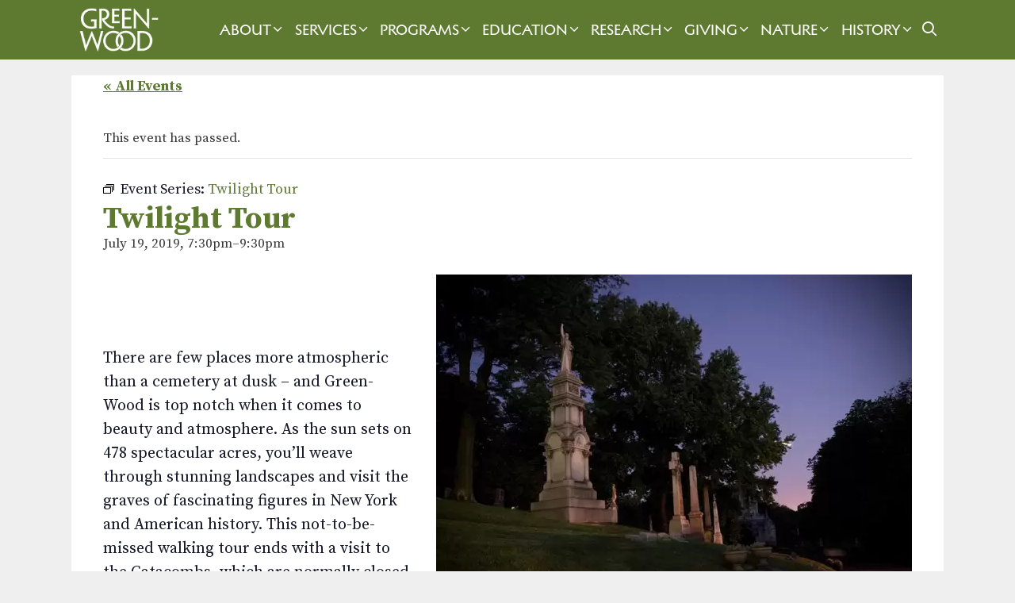

--- FILE ---
content_type: text/html; charset=UTF-8
request_url: https://www.green-wood.com/event/twilight-tour-sum19/2019-07-19/
body_size: 24504
content:
<!DOCTYPE html>
<html lang="en-US">
<head>
	<meta charset="UTF-8">
	<link rel="profile" href="https://gmpg.org/xfn/11">
	<link rel='stylesheet' id='tribe-events-views-v2-bootstrap-datepicker-styles-css' href='https://gwc-14060.kxcdn.com/wp-content/plugins/the-events-calendar/vendor/bootstrap-datepicker/css/bootstrap-datepicker.standalone.min.css?ver=6.15.13' media='all' />
<link rel='stylesheet' id='tec-variables-skeleton-css' href='https://gwc-14060.kxcdn.com/wp-content/plugins/the-events-calendar/common/build/css/variables-skeleton.css?ver=6.10.1' media='all' />
<link rel='stylesheet' id='tribe-common-skeleton-style-css' href='https://gwc-14060.kxcdn.com/wp-content/plugins/the-events-calendar/common/build/css/common-skeleton.css?ver=6.10.1' media='all' />
<link rel='stylesheet' id='tribe-tooltipster-css-css' href='https://gwc-14060.kxcdn.com/wp-content/plugins/the-events-calendar/common/vendor/tooltipster/tooltipster.bundle.min.css?ver=6.10.1' media='all' />
<link rel='stylesheet' id='tribe-events-views-v2-skeleton-css' href='https://gwc-14060.kxcdn.com/wp-content/plugins/the-events-calendar/build/css/views-skeleton.css?ver=6.15.13' media='all' />
<link rel='stylesheet' id='tec-variables-full-css' href='https://gwc-14060.kxcdn.com/wp-content/plugins/the-events-calendar/common/build/css/variables-full.css?ver=6.10.1' media='all' />
<link rel='stylesheet' id='tribe-common-full-style-css' href='https://gwc-14060.kxcdn.com/wp-content/plugins/the-events-calendar/common/build/css/common-full.css?ver=6.10.1' media='all' />
<link rel='stylesheet' id='tribe-events-views-v2-full-css' href='https://gwc-14060.kxcdn.com/wp-content/plugins/the-events-calendar/build/css/views-full.css?ver=6.15.13' media='all' />
<link rel='stylesheet' id='tribe-events-views-v2-print-css' href='https://gwc-14060.kxcdn.com/wp-content/plugins/the-events-calendar/build/css/views-print.css?ver=6.15.13' media='print' />
<link rel='stylesheet' id='tribe-events-pro-views-v2-print-css' href='https://gwc-14060.kxcdn.com/wp-content/plugins/events-calendar-pro/build/css/views-print.css?ver=7.7.11' media='print' />
<meta name='robots' content='index, follow, max-image-preview:large, max-snippet:-1, max-video-preview:-1' />
<meta name="viewport" content="width=device-width, initial-scale=1">
	<!-- This site is optimized with the Yoast SEO plugin v26.6 - https://yoast.com/wordpress/plugins/seo/ -->
	<title>Twilight Tour - Green-Wood</title><link rel="preload" href="https://gwc-14060.kxcdn.com/wp-content/uploads/2024/10/gw-mono-mobile-white.png" as="image" fetchpriority="high"><link rel="preload" href="https://gwc-14060.kxcdn.com/wp-content/uploads/2024/08/white-wordmark.png" as="image" fetchpriority="high"><link rel="preload" href="https://gwc-14060.kxcdn.com/wp-content/plugins/the-events-calendar/src/resources/images/tribe-loading.gif" as="image" fetchpriority="high"><link rel="preload" href="https://use.fontawesome.com/releases/v5.5.0/webfonts/fa-solid-900.woff2" as="font" type="font/woff2" crossorigin><link rel="preload" href="https://use.fontawesome.com/releases/v5.5.0/webfonts/fa-brands-400.woff2" as="font" type="font/woff2" crossorigin><link rel="preload" href="https://gwc-14060.kxcdn.com/wp-content/themes/generatepress/assets/fonts/generatepress.woff2" as="font" type="font/woff2" crossorigin>
	<link rel="canonical" href="https://www.green-wood.com/event/twilight-tour-sum19/2019-07-19/" />
	<meta property="og:locale" content="en_US" />
	<meta property="og:type" content="article" />
	<meta property="og:title" content="Twilight Tour - Green-Wood" />
	<meta property="og:description" content="There are few places more atmospheric than a cemetery at dusk - and Green-Wood is top notch when it comes to beauty and atmosphere. As the sun sets on 478 spectacular acres, you&#039;ll weave through stunning landscapes and visit the graves of fascinating figures in New York and American history. This not-to-be-missed walking tour ends with a visit to the Catacombs, which are normally closed to the public." />
	<meta property="og:url" content="https://www.green-wood.com/event/twilight-tour-sum19/2019-07-19/" />
	<meta property="og:site_name" content="Green-Wood" />
	<meta property="article:publisher" content="https://www.facebook.com/pages/The-Green-Wood-Cemetery/168452476528119" />
	<meta name="twitter:card" content="summary_large_image" />
	<meta name="twitter:site" content="@greenwoodhf" />
	<meta name="twitter:label1" content="Est. reading time" />
	<meta name="twitter:data1" content="1 minute" />
	<script type="application/ld+json" class="yoast-schema-graph">{"@context":"https://schema.org","@graph":[{"@type":"WebPage","@id":"https://www.green-wood.com/event/twilight-tour-sum19/2019-07-19/","url":"https://www.green-wood.com/event/twilight-tour-sum19/2019-07-19/","name":"Twilight Tour - Green-Wood","isPartOf":{"@id":"https://www.green-wood.com/#website"},"primaryImageOfPage":{"@id":"https://www.green-wood.com/event/twilight-tour-sum19/2019-07-19/#primaryimage"},"image":{"@id":"https://www.green-wood.com/event/twilight-tour-sum19/2019-07-19/#primaryimage"},"thumbnailUrl":"","datePublished":"2019-02-08T06:52:01+00:00","breadcrumb":{"@id":"https://www.green-wood.com/event/twilight-tour-sum19/2019-07-19/#breadcrumb"},"inLanguage":"en-US","potentialAction":[{"@type":"ReadAction","target":["https://www.green-wood.com/event/twilight-tour-sum19/2019-07-19/"]}]},{"@type":"ImageObject","inLanguage":"en-US","@id":"https://www.green-wood.com/event/twilight-tour-sum19/2019-07-19/#primaryimage","url":"","contentUrl":""},{"@type":"BreadcrumbList","@id":"https://www.green-wood.com/event/twilight-tour-sum19/2019-07-19/#breadcrumb","itemListElement":[{"@type":"ListItem","position":1,"name":"Home","item":"https://www.green-wood.com/"},{"@type":"ListItem","position":2,"name":"Events","item":"https://www.green-wood.com/calendar/"},{"@type":"ListItem","position":3,"name":"Twilight Tour"}]},{"@type":"WebSite","@id":"https://www.green-wood.com/#website","url":"https://www.green-wood.com/","name":"The Green-Wood Cemetery","description":"National Historic Landmark in Brooklyn, NY","publisher":{"@id":"https://www.green-wood.com/#organization"},"potentialAction":[{"@type":"SearchAction","target":{"@type":"EntryPoint","urlTemplate":"https://www.green-wood.com/?s={search_term_string}"},"query-input":{"@type":"PropertyValueSpecification","valueRequired":true,"valueName":"search_term_string"}}],"inLanguage":"en-US"},{"@type":"Organization","@id":"https://www.green-wood.com/#organization","name":"The Green-Wood Historic Fund","url":"https://www.green-wood.com/","logo":{"@type":"ImageObject","inLanguage":"en-US","@id":"https://www.green-wood.com/#/schema/logo/image/","url":"https://gwc-14060.kxcdn.com/wp-content/uploads/2022/01/signup-logo.png","contentUrl":"https://gwc-14060.kxcdn.com/wp-content/uploads/2022/01/signup-logo.png","width":500,"height":308,"caption":"The Green-Wood Historic Fund"},"image":{"@id":"https://www.green-wood.com/#/schema/logo/image/"},"sameAs":["https://www.facebook.com/pages/The-Green-Wood-Cemetery/168452476528119","https://x.com/greenwoodhf","https://instagram.com/historicgreenwood"]},{"@type":"Event","name":"Twilight Tour","description":"There are few places more atmospheric than a cemetery at dusk - and Green-Wood is top notch when it comes to beauty and atmosphere. As the sun sets on 478 spectacular acres, you'll weave through stunning landscapes and visit the graves of fascinating figures in New York and American history. This not-to-be-missed walking tour ends with a visit to the Catacombs, which are normally closed to the public.","image":{"@id":"https://www.green-wood.com/event/twilight-tour-sum19/2019-07-19/#primaryimage"},"url":"https://www.green-wood.com/event/twilight-tour-sum19/2019-07-19/","eventAttendanceMode":"https://schema.org/OfflineEventAttendanceMode","eventStatus":"https://schema.org/EventScheduled","startDate":"2019-07-19T19:30:00-04:00","endDate":"2019-07-19T21:30:00-04:00","@id":"https://www.green-wood.com/event/twilight-tour-sum19/2019-07-19/#event","mainEntityOfPage":{"@id":"https://www.green-wood.com/event/twilight-tour-sum19/2019-07-19/"}}]}</script>
	<!-- / Yoast SEO plugin. -->


<link rel='dns-prefetch' href='//connect.facebook.net' />
<link rel='dns-prefetch' href='//challenges.cloudflare.com' />
<link rel='dns-prefetch' href='//use.fontawesome.com' />
<link href='https://fonts.gstatic.com' crossorigin rel='preconnect' />
<link href='https://fonts.googleapis.com' crossorigin rel='preconnect' />
<link rel="alternate" type="text/calendar" title="Green-Wood &raquo; iCal Feed" href="https://www.green-wood.com/calendar/?ical=1" />
<style id='wp-img-auto-sizes-contain-inline-css'>
img:is([sizes=auto i],[sizes^="auto," i]){contain-intrinsic-size:3000px 1500px}
/*# sourceURL=wp-img-auto-sizes-contain-inline-css */
</style>
<link rel='stylesheet' id='generatepress-fonts-css' href='https://gwc-14060.kxcdn.com/wp-content/uploads/generatepress/fonts/fonts.css?ver=1731603313' media='all' />
<link rel='stylesheet' id='tribe-events-full-pro-calendar-style-css' href='https://gwc-14060.kxcdn.com/wp-content/plugins/events-calendar-pro/build/css/tribe-events-pro-full.css?ver=7.7.11' media='all' />
<link rel='stylesheet' id='tribe-events-virtual-skeleton-css' href='https://gwc-14060.kxcdn.com/wp-content/plugins/events-calendar-pro/build/css/events-virtual-skeleton.css?ver=7.7.11' media='all' />
<link rel='stylesheet' id='tribe-events-virtual-full-css' href='https://gwc-14060.kxcdn.com/wp-content/plugins/events-calendar-pro/build/css/events-virtual-full.css?ver=7.7.11' media='all' />
<link rel='stylesheet' id='tribe-events-virtual-single-skeleton-css' href='https://gwc-14060.kxcdn.com/wp-content/plugins/events-calendar-pro/build/css/events-virtual-single-skeleton.css?ver=7.7.11' media='all' />
<link rel='stylesheet' id='tribe-events-virtual-single-full-css' href='https://gwc-14060.kxcdn.com/wp-content/plugins/events-calendar-pro/build/css/events-virtual-single-full.css?ver=7.7.11' media='all' />
<link rel='stylesheet' id='tec-events-pro-single-css' href='https://gwc-14060.kxcdn.com/wp-content/plugins/events-calendar-pro/build/css/events-single.css?ver=7.7.11' media='all' />
<link rel='stylesheet' id='tribe-events-calendar-pro-style-css' href='https://gwc-14060.kxcdn.com/wp-content/plugins/events-calendar-pro/build/css/tribe-events-pro-full.css?ver=7.7.11' media='all' />
<link rel='stylesheet' id='tribe-events-pro-mini-calendar-block-styles-css' href='https://gwc-14060.kxcdn.com/wp-content/plugins/events-calendar-pro/build/css/tribe-events-pro-mini-calendar-block.css?ver=7.7.11' media='all' />
<link rel='stylesheet' id='tribe-events-v2-single-skeleton-css' href='https://gwc-14060.kxcdn.com/wp-content/plugins/the-events-calendar/build/css/tribe-events-single-skeleton.css?ver=6.15.13' media='all' />
<link rel='stylesheet' id='tribe-events-v2-single-skeleton-full-css' href='https://gwc-14060.kxcdn.com/wp-content/plugins/the-events-calendar/build/css/tribe-events-single-full.css?ver=6.15.13' media='all' />
<link rel='stylesheet' id='tribe-events-virtual-single-v2-skeleton-css' href='https://gwc-14060.kxcdn.com/wp-content/plugins/events-calendar-pro/build/css/events-virtual-single-v2-skeleton.css?ver=7.7.11' media='all' />
<link rel='stylesheet' id='tribe-events-virtual-single-v2-full-css' href='https://gwc-14060.kxcdn.com/wp-content/plugins/events-calendar-pro/build/css/events-virtual-single-v2-full.css?ver=7.7.11' media='all' />
<link rel='stylesheet' id='tribe-events-v2-virtual-single-block-css' href='https://gwc-14060.kxcdn.com/wp-content/plugins/events-calendar-pro/build/css/events-virtual-single-block.css?ver=7.7.11' media='all' />
<link rel='stylesheet' id='tec-events-pro-single-style-css' href='https://gwc-14060.kxcdn.com/wp-content/plugins/events-calendar-pro/build/css/custom-tables-v1/single.css?ver=7.7.11' media='all' />
<link rel='stylesheet' id='wp-block-library-css' href='https://gwc-14060.kxcdn.com/wp-includes/css/dist/block-library/style.min.css?ver=6.9' media='all' />
<style id='global-styles-inline-css'>
:root{--wp--preset--aspect-ratio--square: 1;--wp--preset--aspect-ratio--4-3: 4/3;--wp--preset--aspect-ratio--3-4: 3/4;--wp--preset--aspect-ratio--3-2: 3/2;--wp--preset--aspect-ratio--2-3: 2/3;--wp--preset--aspect-ratio--16-9: 16/9;--wp--preset--aspect-ratio--9-16: 9/16;--wp--preset--color--black: #000000;--wp--preset--color--cyan-bluish-gray: #abb8c3;--wp--preset--color--white: #ffffff;--wp--preset--color--pale-pink: #f78da7;--wp--preset--color--vivid-red: #cf2e2e;--wp--preset--color--luminous-vivid-orange: #ff6900;--wp--preset--color--luminous-vivid-amber: #fcb900;--wp--preset--color--light-green-cyan: #7bdcb5;--wp--preset--color--vivid-green-cyan: #00d084;--wp--preset--color--pale-cyan-blue: #8ed1fc;--wp--preset--color--vivid-cyan-blue: #0693e3;--wp--preset--color--vivid-purple: #9b51e0;--wp--preset--color--contrast: var(--contrast);--wp--preset--color--contrast-2: var(--contrast-2);--wp--preset--color--contrast-3: var(--contrast-3);--wp--preset--color--base: var(--base);--wp--preset--color--base-2: var(--base-2);--wp--preset--color--base-3: var(--base-3);--wp--preset--color--accent: var(--accent);--wp--preset--color--light-green: var(--light-green);--wp--preset--color--weir-green: var(--weir-green);--wp--preset--color--deep-green: var(--deep-green);--wp--preset--gradient--vivid-cyan-blue-to-vivid-purple: linear-gradient(135deg,rgb(6,147,227) 0%,rgb(155,81,224) 100%);--wp--preset--gradient--light-green-cyan-to-vivid-green-cyan: linear-gradient(135deg,rgb(122,220,180) 0%,rgb(0,208,130) 100%);--wp--preset--gradient--luminous-vivid-amber-to-luminous-vivid-orange: linear-gradient(135deg,rgb(252,185,0) 0%,rgb(255,105,0) 100%);--wp--preset--gradient--luminous-vivid-orange-to-vivid-red: linear-gradient(135deg,rgb(255,105,0) 0%,rgb(207,46,46) 100%);--wp--preset--gradient--very-light-gray-to-cyan-bluish-gray: linear-gradient(135deg,rgb(238,238,238) 0%,rgb(169,184,195) 100%);--wp--preset--gradient--cool-to-warm-spectrum: linear-gradient(135deg,rgb(74,234,220) 0%,rgb(151,120,209) 20%,rgb(207,42,186) 40%,rgb(238,44,130) 60%,rgb(251,105,98) 80%,rgb(254,248,76) 100%);--wp--preset--gradient--blush-light-purple: linear-gradient(135deg,rgb(255,206,236) 0%,rgb(152,150,240) 100%);--wp--preset--gradient--blush-bordeaux: linear-gradient(135deg,rgb(254,205,165) 0%,rgb(254,45,45) 50%,rgb(107,0,62) 100%);--wp--preset--gradient--luminous-dusk: linear-gradient(135deg,rgb(255,203,112) 0%,rgb(199,81,192) 50%,rgb(65,88,208) 100%);--wp--preset--gradient--pale-ocean: linear-gradient(135deg,rgb(255,245,203) 0%,rgb(182,227,212) 50%,rgb(51,167,181) 100%);--wp--preset--gradient--electric-grass: linear-gradient(135deg,rgb(202,248,128) 0%,rgb(113,206,126) 100%);--wp--preset--gradient--midnight: linear-gradient(135deg,rgb(2,3,129) 0%,rgb(40,116,252) 100%);--wp--preset--font-size--small: 13px;--wp--preset--font-size--medium: 20px;--wp--preset--font-size--large: 36px;--wp--preset--font-size--x-large: 42px;--wp--preset--spacing--20: 0.44rem;--wp--preset--spacing--30: 0.67rem;--wp--preset--spacing--40: 1rem;--wp--preset--spacing--50: 1.5rem;--wp--preset--spacing--60: 2.25rem;--wp--preset--spacing--70: 3.38rem;--wp--preset--spacing--80: 5.06rem;--wp--preset--shadow--natural: 6px 6px 9px rgba(0, 0, 0, 0.2);--wp--preset--shadow--deep: 12px 12px 50px rgba(0, 0, 0, 0.4);--wp--preset--shadow--sharp: 6px 6px 0px rgba(0, 0, 0, 0.2);--wp--preset--shadow--outlined: 6px 6px 0px -3px rgb(255, 255, 255), 6px 6px rgb(0, 0, 0);--wp--preset--shadow--crisp: 6px 6px 0px rgb(0, 0, 0);}:where(.is-layout-flex){gap: 0.5em;}:where(.is-layout-grid){gap: 0.5em;}body .is-layout-flex{display: flex;}.is-layout-flex{flex-wrap: wrap;align-items: center;}.is-layout-flex > :is(*, div){margin: 0;}body .is-layout-grid{display: grid;}.is-layout-grid > :is(*, div){margin: 0;}:where(.wp-block-columns.is-layout-flex){gap: 2em;}:where(.wp-block-columns.is-layout-grid){gap: 2em;}:where(.wp-block-post-template.is-layout-flex){gap: 1.25em;}:where(.wp-block-post-template.is-layout-grid){gap: 1.25em;}.has-black-color{color: var(--wp--preset--color--black) !important;}.has-cyan-bluish-gray-color{color: var(--wp--preset--color--cyan-bluish-gray) !important;}.has-white-color{color: var(--wp--preset--color--white) !important;}.has-pale-pink-color{color: var(--wp--preset--color--pale-pink) !important;}.has-vivid-red-color{color: var(--wp--preset--color--vivid-red) !important;}.has-luminous-vivid-orange-color{color: var(--wp--preset--color--luminous-vivid-orange) !important;}.has-luminous-vivid-amber-color{color: var(--wp--preset--color--luminous-vivid-amber) !important;}.has-light-green-cyan-color{color: var(--wp--preset--color--light-green-cyan) !important;}.has-vivid-green-cyan-color{color: var(--wp--preset--color--vivid-green-cyan) !important;}.has-pale-cyan-blue-color{color: var(--wp--preset--color--pale-cyan-blue) !important;}.has-vivid-cyan-blue-color{color: var(--wp--preset--color--vivid-cyan-blue) !important;}.has-vivid-purple-color{color: var(--wp--preset--color--vivid-purple) !important;}.has-black-background-color{background-color: var(--wp--preset--color--black) !important;}.has-cyan-bluish-gray-background-color{background-color: var(--wp--preset--color--cyan-bluish-gray) !important;}.has-white-background-color{background-color: var(--wp--preset--color--white) !important;}.has-pale-pink-background-color{background-color: var(--wp--preset--color--pale-pink) !important;}.has-vivid-red-background-color{background-color: var(--wp--preset--color--vivid-red) !important;}.has-luminous-vivid-orange-background-color{background-color: var(--wp--preset--color--luminous-vivid-orange) !important;}.has-luminous-vivid-amber-background-color{background-color: var(--wp--preset--color--luminous-vivid-amber) !important;}.has-light-green-cyan-background-color{background-color: var(--wp--preset--color--light-green-cyan) !important;}.has-vivid-green-cyan-background-color{background-color: var(--wp--preset--color--vivid-green-cyan) !important;}.has-pale-cyan-blue-background-color{background-color: var(--wp--preset--color--pale-cyan-blue) !important;}.has-vivid-cyan-blue-background-color{background-color: var(--wp--preset--color--vivid-cyan-blue) !important;}.has-vivid-purple-background-color{background-color: var(--wp--preset--color--vivid-purple) !important;}.has-black-border-color{border-color: var(--wp--preset--color--black) !important;}.has-cyan-bluish-gray-border-color{border-color: var(--wp--preset--color--cyan-bluish-gray) !important;}.has-white-border-color{border-color: var(--wp--preset--color--white) !important;}.has-pale-pink-border-color{border-color: var(--wp--preset--color--pale-pink) !important;}.has-vivid-red-border-color{border-color: var(--wp--preset--color--vivid-red) !important;}.has-luminous-vivid-orange-border-color{border-color: var(--wp--preset--color--luminous-vivid-orange) !important;}.has-luminous-vivid-amber-border-color{border-color: var(--wp--preset--color--luminous-vivid-amber) !important;}.has-light-green-cyan-border-color{border-color: var(--wp--preset--color--light-green-cyan) !important;}.has-vivid-green-cyan-border-color{border-color: var(--wp--preset--color--vivid-green-cyan) !important;}.has-pale-cyan-blue-border-color{border-color: var(--wp--preset--color--pale-cyan-blue) !important;}.has-vivid-cyan-blue-border-color{border-color: var(--wp--preset--color--vivid-cyan-blue) !important;}.has-vivid-purple-border-color{border-color: var(--wp--preset--color--vivid-purple) !important;}.has-vivid-cyan-blue-to-vivid-purple-gradient-background{background: var(--wp--preset--gradient--vivid-cyan-blue-to-vivid-purple) !important;}.has-light-green-cyan-to-vivid-green-cyan-gradient-background{background: var(--wp--preset--gradient--light-green-cyan-to-vivid-green-cyan) !important;}.has-luminous-vivid-amber-to-luminous-vivid-orange-gradient-background{background: var(--wp--preset--gradient--luminous-vivid-amber-to-luminous-vivid-orange) !important;}.has-luminous-vivid-orange-to-vivid-red-gradient-background{background: var(--wp--preset--gradient--luminous-vivid-orange-to-vivid-red) !important;}.has-very-light-gray-to-cyan-bluish-gray-gradient-background{background: var(--wp--preset--gradient--very-light-gray-to-cyan-bluish-gray) !important;}.has-cool-to-warm-spectrum-gradient-background{background: var(--wp--preset--gradient--cool-to-warm-spectrum) !important;}.has-blush-light-purple-gradient-background{background: var(--wp--preset--gradient--blush-light-purple) !important;}.has-blush-bordeaux-gradient-background{background: var(--wp--preset--gradient--blush-bordeaux) !important;}.has-luminous-dusk-gradient-background{background: var(--wp--preset--gradient--luminous-dusk) !important;}.has-pale-ocean-gradient-background{background: var(--wp--preset--gradient--pale-ocean) !important;}.has-electric-grass-gradient-background{background: var(--wp--preset--gradient--electric-grass) !important;}.has-midnight-gradient-background{background: var(--wp--preset--gradient--midnight) !important;}.has-small-font-size{font-size: var(--wp--preset--font-size--small) !important;}.has-medium-font-size{font-size: var(--wp--preset--font-size--medium) !important;}.has-large-font-size{font-size: var(--wp--preset--font-size--large) !important;}.has-x-large-font-size{font-size: var(--wp--preset--font-size--x-large) !important;}
/*# sourceURL=global-styles-inline-css */
</style>

<style id='classic-theme-styles-inline-css'>
/*! This file is auto-generated */
.wp-block-button__link{color:#fff;background-color:#32373c;border-radius:9999px;box-shadow:none;text-decoration:none;padding:calc(.667em + 2px) calc(1.333em + 2px);font-size:1.125em}.wp-block-file__button{background:#32373c;color:#fff;text-decoration:none}
/*# sourceURL=/wp-includes/css/classic-themes.min.css */
</style>
<link rel='stylesheet' id='tribe-events-v2-single-blocks-css' href='https://gwc-14060.kxcdn.com/wp-content/plugins/the-events-calendar/build/css/tribe-events-single-blocks.css?ver=6.15.13' media='all' />
<link rel="stylesheet" id="dnd-upload-cf7-css" href="https://gwc-14060.kxcdn.com/wp-content/cache/perfmatters/www.green-wood.com/minify/6f685b6a3911.dnd-upload-cf7.min.css?ver=1.1.0" media="all">
<link rel='stylesheet' id='font-awesome-css' href='//use.fontawesome.com/releases/v5.5.0/css/all.css?ver=5.5.0' media='all' />
<link rel="stylesheet" id="parent-style-css" href="https://gwc-14060.kxcdn.com/wp-content/cache/perfmatters/www.green-wood.com/minify/59538c623f8c.style.min.css?ver=6.9" media="all">
<link rel='stylesheet' id='generate-style-css' href='https://gwc-14060.kxcdn.com/wp-content/themes/generatepress/assets/css/all.min.css?ver=3.6.1' media='all' />
<style id='generate-style-inline-css'>
@media (max-width: 1070px){.main-navigation .menu-toggle,.main-navigation .mobile-bar-items,.sidebar-nav-mobile:not(#sticky-placeholder){display:block;}.main-navigation ul,.gen-sidebar-nav{display:none;}[class*="nav-float-"] .site-header .inside-header > *{float:none;clear:both;}}
.dynamic-author-image-rounded{border-radius:100%;}.dynamic-featured-image, .dynamic-author-image{vertical-align:middle;}.one-container.blog .dynamic-content-template:not(:last-child), .one-container.archive .dynamic-content-template:not(:last-child){padding-bottom:0px;}.dynamic-entry-excerpt > p:last-child{margin-bottom:0px;}
/*# sourceURL=generate-style-inline-css */
</style>
<link rel='stylesheet' id='generate-font-icons-css' href='https://gwc-14060.kxcdn.com/wp-content/themes/generatepress/assets/css/components/font-icons.min.css?ver=3.6.1' media='all' />
<link rel='stylesheet' id='generate-google-fonts-css' href='https://fonts.googleapis.com/css?family=Source+Serif+Pro%3Aregular%2C600%2C700&#038;display=auto&#038;ver=3.6.1' media='all' />
<link rel='stylesheet' id='generatepress-dynamic-css' href='https://gwc-14060.kxcdn.com/wp-content/uploads/generatepress/style.min.css?ver=1767367947' media='all' />
<link rel="stylesheet" id="generate-child-css" href="https://gwc-14060.kxcdn.com/wp-content/cache/perfmatters/www.green-wood.com/minify/007842730fd2.style.min.css?ver=1732020095" media="all">
<link rel='stylesheet' id='generate-blog-images-css' href='https://gwc-14060.kxcdn.com/wp-content/plugins/gp-premium/blog/functions/css/featured-images.min.css?ver=2.5.5' media='all' />
<link rel='stylesheet' id='generate-sticky-css' href='https://gwc-14060.kxcdn.com/wp-content/plugins/gp-premium/menu-plus/functions/css/sticky.min.css?ver=2.5.5' media='all' />
<link rel='stylesheet' id='generate-navigation-branding-css' href='https://gwc-14060.kxcdn.com/wp-content/plugins/gp-premium/menu-plus/functions/css/navigation-branding.min.css?ver=2.5.5' media='all' />
<style id='generate-navigation-branding-inline-css'>
@media (max-width: 1070px){.site-header, #site-navigation, #sticky-navigation{display:none !important;opacity:0.0;}#mobile-header{display:block !important;width:100% !important;}#mobile-header .main-nav > ul{display:none;}#mobile-header.toggled .main-nav > ul, #mobile-header .menu-toggle, #mobile-header .mobile-bar-items{display:block;}#mobile-header .main-nav{-ms-flex:0 0 100%;flex:0 0 100%;-webkit-box-ordinal-group:5;-ms-flex-order:4;order:4;}}.navigation-branding img, .site-logo.mobile-header-logo img{height:75px;width:auto;}.navigation-branding .main-title{line-height:75px;}@media (max-width: 1110px){#site-navigation .navigation-branding, #sticky-navigation .navigation-branding{margin-left:10px;}}@media (max-width: 1070px){.main-navigation:not(.slideout-navigation) .main-nav{-ms-flex:0 0 100%;flex:0 0 100%;}.main-navigation:not(.slideout-navigation) .inside-navigation{-ms-flex-wrap:wrap;flex-wrap:wrap;display:-webkit-box;display:-ms-flexbox;display:flex;}.nav-aligned-center .navigation-branding, .nav-aligned-left .navigation-branding{margin-right:auto;}.nav-aligned-center  .main-navigation.has-branding:not(.slideout-navigation) .inside-navigation .main-nav,.nav-aligned-center  .main-navigation.has-sticky-branding.navigation-stick .inside-navigation .main-nav,.nav-aligned-left  .main-navigation.has-branding:not(.slideout-navigation) .inside-navigation .main-nav,.nav-aligned-left  .main-navigation.has-sticky-branding.navigation-stick .inside-navigation .main-nav{margin-right:0px;}.navigation-branding img, .site-logo.mobile-header-logo{height:46px;}.navigation-branding .main-title{line-height:46px;}}
/*# sourceURL=generate-navigation-branding-inline-css */
</style>
<script src="https://gwc-14060.kxcdn.com/wp-includes/js/jquery/jquery.min.js?ver=3.7.1" id="jquery-core-js"></script>
<script src="https://gwc-14060.kxcdn.com/wp-content/plugins/the-events-calendar/common/build/js/tribe-common.js?ver=9c44e11f3503a33e9540" id="tribe-common-js" defer></script>
<script src="https://gwc-14060.kxcdn.com/wp-content/plugins/the-events-calendar/build/js/views/breakpoints.js?ver=4208de2df2852e0b91ec" id="tribe-events-views-v2-breakpoints-js" defer></script>
<script src="https://gwc-14060.kxcdn.com/wp-content/cache/perfmatters/www.green-wood.com/minify/f9d4fee139f7.jquery.watermark.min.js?ver=6.9" id="jquery_watermark-js" defer></script>
<script async src="https://gwc-14060.kxcdn.com/wp-content/uploads/perfmatters/gtagv4.js?id=G-DHVFHXN54T"></script><script defer src="[data-uri]"></script><meta name="tec-api-version" content="v1"><meta name="tec-api-origin" content="https://www.green-wood.com"><link rel="alternate" href="https://www.green-wood.com/wp-json/tribe/events/v1/events/10032982" /><style>
	.entry-content {margin-top: 0px!important}
	.inside-article {padding: 0px 40px!important}
</style><link rel="icon" href="https://gwc-14060.kxcdn.com/wp-content/uploads/2024/09/cropped-weir-square-32x32.png" sizes="32x32" />
<link rel="icon" href="https://gwc-14060.kxcdn.com/wp-content/uploads/2024/09/cropped-weir-square-192x192.png" sizes="192x192" />
<link rel="apple-touch-icon" href="https://gwc-14060.kxcdn.com/wp-content/uploads/2024/09/cropped-weir-square-180x180.png" />
<meta name="msapplication-TileImage" content="https://gwc-14060.kxcdn.com/wp-content/uploads/2024/09/cropped-weir-square-270x270.png" />
		<style id="wp-custom-css">
			
.hidethis {display:none}

/* vital records mobile and spacing maximizing fixes */
.e1n4b2jv0, .ant-row {padding:0px!important}

p a {text-decoration:underline!important
}

.tribe-events-after-html p {line-height:1em!important}

.tribe-events-calendar-month__header {display:none}

/*
body.home .tribe-events-view.alignwide
{margin-left: auto!important}
*/ 

.tribe-events-view.alignwide
{margin-left: -40px!important}

button {padding: 10px}

.nav-aligned-left .main-navigation.has-branding:not(.slideout-navigation) .inside-navigation .main-nav {
    flex-grow: inherit;
}

.nav-aligned-left .navigation-branding {
	margin-right: auto
}
	 
.main-navigation .main-nav ul ul li a {font-size:16px!important}

.menu-item-has-children .dropdown-menu-toggle {
	padding-right:2px!important;
	padding-left:2px!important}

@font-face {
    font-family: 'Melanzane';
    src: url('https://www.green-wood.com/wp-content/themes/generatepress-child/fonts/melanzane/Melanzane.eot');
    src: url('https://www.green-wood.com/wp-content/themes/generatepress-child/fonts/melanzane/Melanzane.eot?#iefix') format('embedded-opentype'), url('https://gwc-14060.kxcdn.com/wp-content/themes/generatepress-child/fonts/melanzane/Melanzane.woff2') format('woff2'), url('https://gwc-14060.kxcdn.com/wp-content/themes/generatepress-child/fonts/melanzane/Melanzane.woff') format('woff');
    font-weight: 400;
    font-style: normal;
}

/* new site
@font-face {
    font-family: 'Melanzane';
    src: url('https://www.green-wood.com/wp-content/themes/generatepress-child/fonts/melanzane/Melanzane-Thin.eot');
    src: url('https://www.green-wood.com/wp-content/themes/generatepress-child/fonts/melanzane/Melanzane-Thin.eot?#iefix') format('embedded-opentype'), url('Melanzane-Thin.woff2') format('woff2'), url('Melanzane-Thin.woff') format('woff');
    font-weight: 250;
    font-style: normal;
}

@font-face {
    font-family: 'Melanzane';
    src: url('https://www.green-wood.com/wp-content/themes/generatepress-child/fonts/melanzane/Melanzane-Bold.eot');
    src: url('https://www.green-wood.com/wp-content/themes/generatepress-child/fonts/melanzane/Melanzane-Bold.eot?#iefix') format('embedded-opentype'), url('https://gwc-14060.kxcdn.com/wp-content/themes/generatepress-child/fonts/melanzane/Melanzane-Bold.woff2') format('woff2'), url('https://gwc-14060.kxcdn.com/wp-content/themes/generatepress-child/fonts/melanzane/Melanzane-Bold.woff') format('woff');
    font-weight: 700;
    font-style: normal;
} */


/* above for reskin only */

.tribe-events-sub-nav li a {background:#fff!important; padding:0px!important}

.main-navigation .main-nav li.current-menu-parent:has(li:hover) {
    background-color: #5e7930;
}

.main-navigation.navigation-stick .main-nav li.current-menu-parent:has(li:hover) {
    background-color: #202e1b;
}

.main-navigation .main-nav ul li[class*="current-menu-"].researchnav > a:hover {
    background: #5e7930!important;
}
.main-navigation .main-nav ul li[class*="current-menu-"].researchnav > a:active {
    background: #1c4220!important;
}

.main-navigation .main-nav ul li[class*="current-menu-"].researchnav2 > a:hover {
    background: #5e7930!important;
}

.main-navigation.navigation-stick .main-nav ul li[class*="current-menu-"]>a:hover {background: #1c4220!important}

.main-navigation .main-nav ul ul li[class*="current-menu-"].researchnav2 > a:hover
{background: #5e7930!important}

.stk-block-column.spread-column.home-column:not(:has(.cta-4:hover)):hover {background-image: url("https://gwc-14060.kxcdn.com/wp-content/uploads/2025/11/sunday-cemetery-2025-dark.jpg")!important}

.stk-block-column.spread-column.home-column-2:not(:has(.cta-4:hover)):hover {background-image: url("https://gwc-14060.kxcdn.com/wp-content/uploads/2025/06/home-new-cemetery-services-large-dark.jpg")!important}

.stk-block-column.spread-column.visit-column:not(:has(.cta-4:hover)):hover {background-image: url("https://gwc-14060.kxcdn.com/wp-content/uploads/2025/10/Explore-on-Your-Own_Creative-Time-dark-featured.jpg")!important}

.stk-block-column.spread-column.visit-column-2:not(:has(.cta-4:hover)):hover {background-image: url("https://gwc-14060.kxcdn.com/wp-content/uploads/2025/10/PlanYourVisitMap-dark-featured.jpg")!important}

.stk-block-column.spread-column.services-column:not(:has(.cta-4:hover)):hover {background-image: url("https://gwc-14060.kxcdn.com/wp-content/uploads/2025/06/burial-landing-page-dark.jpg")!important}

.stk-block-column.spread-column.services-column-2:not(:has(.cta-4:hover)):hover {background-image: url("https://gwc-14060.kxcdn.com/wp-content/uploads/2025/06/cremation-landing-page-dark.jpg")!important}

.stk-block-column.spread-column.history-column-1:not(:has(.quote-1:hover)):hover {background-image: url("https://gwc-14060.kxcdn.com/wp-content/uploads/2024/02/archives-history-shelf-items.jpg")!important}

.stk-block-column.spread-column.history-column-2:not(:has(.quote-2:hover)):hover {background-image: url("https://gwc-14060.kxcdn.com/wp-content/uploads/2024/02/mausoleum-history-blueprint-delafield.jpg")!important}

.stk-block-column.spread-column.nature-column-1:not(:has(.quote-1:hover)):hover {background-image: url("https://gwc-14060.kxcdn.com/wp-content/uploads/2024/02/fungi-nature-bg.jpg")!important}

.stk-block-column.spread-column.nature-column-2:not(:has(.nature-beetle:hover)):hover {background-image: url("https://gwc-14060.kxcdn.com/wp-content/uploads/2024/02/grasslands-nature-bg.jpg")!important}

.topmargin {margin-top:-40px!important}

/* .stk-block-icon-label .stk-block-icon {flex: 10px!important} */
.tribe-events-schedule__all-day {
    display: none;
}
.tribe-common .tribe-common-h8 {
	font-size:16px!important;
	line-height:1.4em;
	text-transform:none!important;
}
.tribe-events-calendar-month__calendar-event-title {
	font-family:'Melanzane'!important;
	text-transform:uppercase!important;
}
.tribe-events-calendar-month__day-date-daynum {font-size:	20px; font-family:'Melanzane'}

.tribe-events-calendar-month__more-events-link {
	font-size:12px!important
}
.tribe-events .tribe-events-calendar-month__calendar-event-datetime>* {
    font-size: 12px!important;
}
.tribe-events-calendar-month__multiday-event-wrapper {
    height: 1.5em!important;
}
#tribe-events-content a, .tribe-events-event-meta a, .read-more {
    color: #5E7930!important;
}
#tribe-events-content a:hover, .tribe-events-event-meta a:hover, .read-more:hover {
    color: #1e73be!important;
}
.tribe-common-l-container {padding-top:3%!important}

.wp-block-image .alignright {
    float: right;
    margin: 0 0 .5em 1.5em
}
.wpcf7-list-item {margin-right:10px}
.ugb-cta__description {font-family:Source Serif Pro, serif!important}
.no-sidebar .entry-content .alignfull {
    margin-left: calc(-49vw / 2 + 100% / 2);
    margin-right: calc(-50vw / 2 + 100% / 2);
    max-width: 50vw;
    width: auto;
}

.one-line-height {line-height:1em!important}
.google-maps {
        position: relative;
        padding-bottom: 75%;
        height: 0;
        overflow: hidden;
    }
    .google-maps iframe {
        position: absolute;
        top: 0;
        left: 0;
        width: 100% !important;
        height: 100% !important;
    }

.remove-p-margin p {margin-bottom:0px!important}
.no-bottom-margin {margin-bottom:0px!important}

.sr-only {
  clip: rect(0 0 0 0);
  clip-path: inset(50%);
  height: 1px;
  overflow: hidden;
  position: absolute;
  white-space: nowrap;
  width: 1px;
}
.exploreryes {display:none!important}
@media screen and (-ms-high-contrast: active), screen and (-ms-high-contrast: none) {
  /* IE10+ specific styles go here */
	.explorerno {display:none!important}
	.exploreryes {display:inline!important}
}
.top-bar {font-weight: bold;
	font-size: 16px; display:none}
.home .top-bar {
    display: none;
}
.copyright-bar {text-align:center}
blockquote {
    font-size: 1em;
}
.smText td { 
	font-family: Source Serif Pro, serif!important;
	font-weight: 400;
	font-size: 17px;
	text-decoration: none;
	color: #3a3a3a!important;
}

figcaption {
width: 100%;
text-align: center;
}

.site-info {text-align:left} 

.wp-block-image figcaption {font-size: 75%;
    padding-top: 5px;
    opacity: .8;
margin-top:0px}

ul.tabs {display:none!important}

.ugb-main-block {margin-top:0px!important}

/* margin-bottom:35px!important} */

.entry-content > [class*="wp-block-"]:not(:last-child){margin-bottom:.8em}

.wp-block-columns {margin-bottom:0px!important}

body.home p {margin-bottom:0px!important}

body.home .ugb-cta__description {margin-bottom:10px!important}

body.home .funding-logos {display:none!important}

/*
body.home .tribe-events-c-subscribe-dropdown__container {display:none}

body.home .tribe-events-c-top-bar__datepicker {display:none}

body.home .tribe-events-header__top-bar {display:none}

body.home .tribe-events-header {display:none}

body.home .tribe-events-c-nav {display:none}

body.home .tribe-events-c-top-bar {display:none}

body.home .tribe-common--breakpoint-medium.tribe-events .tribe-events-header--has-event-search .tribe-events-header__top-bar {display:none}

body.home .tribe-events-c-ical {display:none}

body.home .tribe-events-l-container {padding: 0px!important; min-height:100px!important}

body.home .tribe-common--breakpoint-medium.tribe-events-pro .tribe-events-pro-photo__event {
	width: 50%!important;
margin-bottom:35px!important}

body.home .tribe-common--breakpoint-xsmall.tribe-events-pro .tribe-events-pro-photo__event {
	width: 50%!important;
margin-bottom:35px!important}

body.home .tribe-common .tribe-common-g-row--gutters {
	margin-left: -35px}

body.home .tribe-common--breakpoint-medium.tribe-common .tribe-common-g-row--gutters>.tribe-common-g-col {padding-right:0%!important}

body.home .tribe-common--breakpoint-medium.tribe-common .tribe-common-g-row--gutters {
    margin-right: 0px!important;
}	
body.home .tribe-common--breakpoint-medium.tribe-common .tribe-common-g-row--gutters>.tribe-common-g-col {
	padding-left: 35px}

body.home .tribe-common--breakpoint-xsmall.tribe-common .tribe-common-g-row--gutters>.tribe-common-g-col {padding-right:0%!important}

body.home .tribe-common--breakpoint-xsmall.tribe-common .tribe-common-g-row--gutters {
    margin-right: 0px!important;
}	
body.home .tribe-common--breakpoint-xsmall.tribe-common .tribe-common-g-row--gutters>.tribe-common-g-col {
	padding-left: 35px}
*/

.tribe-common-c-btn {	background-color:#5E7930!important
}

.tribe-events-cost, .ticket-cost {
display: none !important
}
.tribe-events-calendar-list__event-venue {
    margin-bottom: 16px;
    display: none;
}
.tribe-events-calendar-month__calendar-event-datetime a {display:none!important}
.tribe-events-single-event-title {
	color:#5E7930;
	text-transform:none;
	font-size:2.25em!important;
	line-height: 1em!important
}
.tribe-events-pro-photo__event-details {
    margin: -3px 10px 0 10px!important}

.tribe-events-pro-photo__event-details-wrapper {
	height: 3.75em!important}

/*
body.home .tribe-events-pro-photo__event{
background-clip: content-box;
	background-color: #eeeeee}

body.home .tribe-common-h6 {
	font-size: 17px!important; 	font-family: 'Melanzane'!important;
	text-transform:none!important;
	line-height:1em!important;
}
*/

	.tribe-common-b3 {
font-size: 13px!important;
		font-family:Source Serif Pro, serif!important;
}
.tribe-events-calendar-month__header-column-title {font-family:'Melanzane'!important;
}
	.tribe-common-h6 {
font-size: 23px!important;
		font-family: 'Melanzane'!important;
	line-height: 1em!important}
.tribe-common-b2 {font-family:Source Serif Pro, serif!important}

.tribe-events-calendar-month__calendar-event-datetime-recurring-icon {display:none!important}

.tribe-events-calendar-month__calendar-event-datetime {font-family: Source Serif Pro, serif!important}
.tribe-events-calendar-month__header-column-title {font-size: 13px!important}
.tribe-events-calendar-month__calendar-event-title {font-size: 18px!important; line-height: 1em!important}
.tribe-events-calendar-month__calendar-event-datetime>* {
    font-family: Source Serif Pro, serif;
    font-size: 14px}

.tribe-events-single-event-recurrence-description, .tribe-events-calendar-list__event-cost, .tribe-events-calendar-list__event-datetime-recurring-link, .tribe-events-pro-photo__event-cost {display:none!important}
.tribe-events-schedule {
	margin: 0em 0 1.5em!important}
.tribe-events-schedule__datetime {	
	font-weight: 400!important;
	font-style:italic!important;	text-transform:none!important;
	font-family: Source Serif Pro, serif!important
}
.tribe-events-schedule__time, .tribe-events-schedule__date {font-size:20px!important}
.tribe-events-pro-photo__event-datetime-recurring-icon {display:none!important}
body.home .stk-button__inner-text, .ugb-button, .stk-button {
	font-family: 'Melanzane'!important;
font-size:1.25em;
    margin: 0 .5em .2em .5em;
	text-transform:uppercase;
}

.main-navigation a {
	font-family: 'Melanzane'}

/* header element bg videos */
.background-video {
    position: absolute;
    top: 0;
    right: 0;
    bottom: 0;
    left: 0;
    opacity: 0.5;
}

.page-hero {
    position: relative;
    overflow: hidden;
}

.background-video-content {
    position: relative;
    z-index: 1;
}

video[poster] {
    object-fit: cover;
    width: 100%;
    height: 100%;
}
/* menu item separator */
.inside-header {
	display: -webkit-box;
	display: -ms-flexbox;
	display: flex;
	-webkit-box-align: center;
	    -ms-flex-align: center;
	        align-items: center;
}

.header-widget {
	order: 10;
	overflow: visible;
}

.nav-float-right .header-widget {
	top: auto;
}

.nav-float-right .header-widget .widget {
	padding-bottom: 0;
}

.navigation-branding img {
	margin: 0px 0px 0px 10px; display:block
}

/* .nav-aligned-left .navigation-branding {margin-right: 0px!important} */



#mobile-header .mobile-bar-items {
	-webkit-box-ordinal-group: 5;
	-ms-flex-order: 4;
	order: 4;
	margin-left: auto;
}
#site-navigation {
	float: none;
	width: 100%;
}

.main-navigation:not(.slideout-navigation):not(.mobile-header-navigation) .main-nav > ul {
	display: -webkit-box;
	display: -ms-flexbox;
	display: flex;
}

.main-navigation .menu-item-separator {
	-webkit-box-flex: 1;
	    -ms-flex-positive: 1;
	        flex-grow: 1;
}

.main-navigation .menu-item-separator a {
	font-size: 0;
	background: transparent !important;
}

.slideout-navigation .menu-item-separator,
.main-navigation.toggled .menu-item-separator{
	display: none !important;
}
.social-mobile {display:none}
@media (min-width: 769px) and (max-width: 1024px) {
#tribe-events-pg-template, .tribe-events-pg-template {
    margin: 10px 20px;	
}
	body.home .tribe-common .tribe-common-g-row--gutters {
    margin-left: -21px!important;
    margin-right: -21px!important
}
	body.home .tribe-common-g-row article:last-child {display:none!important}
	body.home .tribe-common-g-row article:nth-child(2) {display:none!important}
	body.home .tribe-common-g-row article:nth-child(3) {display:none!important}
	
.mobile-header-logo {margin:0px}

.ugb-button.ugb-button--size-large {padding: 8%}
	
	.inside-header>:not(:last-child):not(.main-navigation) {margin-bottom: 0}
.hedsocial {display:none!important}
/*	#menu-item-34901 {display:none!important}
		#menu-item-34905 {display:none!important}
	#menu-item-34904 {display:none!important}
	#menu-item-34700 {display:none!important}
		#menu-item-35268 {display:none!important} */
}

@media screen and (max-width: 782px) {
.ugb-container.ugb-container--v2>.ugb-inner-block>.ugb-block-content>.ugb-container__wrapper {padding:0px!important}
}
@media (max-width: 768px) {
html, body {overflow-x: hidden}
	.ugb-columns--columns-2 {margin-bottom:10px!important}
	.wp-block-image .alignright {float: none!important; margin: auto!important}

body {position: relative}

/*
body.home .tribe-common .tribe-common-g-row--gutters {margin-left: -21px!important; margin-right: -21px!important}

body.home .tribe-common-g-row article:last-child {display:none!important}

body.home .tribe-common-g-row article:nth-child(2) {display:none!important}

body.home .tribe-common-g-row article:nth-child(3) {display:none!important}
*/
	
	/* for burial search table */

table {table-layout:fixed}
	
.mobile-header-logo {margin:0px}

.ugb-button.ugb-button--size-large {padding: 8%!important}
	
.inside-header>:not(:last-child):not(.main-navigation) {margin-bottom: 0;}
.hedsocial {display:none!important}
/*	#menu-item-34901 {display:none!important}
		#menu-item-34905 {display:none!important}
	#menu-item-34904 {display:none!important}
	#menu-item-34700 {display:none!important}
		#menu-item-35268 {display:none!important} */
	iframe.juxtapose {height:210px}
		iframe.juxtapose-vert {height:310px}

}

/* end mobile, weather atlas widget */
.weather-atlas-body {padding:1.5em!important}
.weather-atlas-footer {display:none}
.hourly {display:none!important}
.hourly.hours {display:none!important}
.current_text_2 {display:none!important}
.current_temp i {font-size:1.75em!important}
.current_temp span {font-size:1.75em!important}
.current_text {font-size:1.25em!important}
.sunrise_sunset i {font-size:1em!important}

#menu-main-1 > li.hedsocial > a {padding: 0px 6px!important;
font-size:18px!important}
#menu-main-1 > li.search-item > a {padding: 0px 6px!important;
font-size:18px!important}

a.anchor {display: block; position: relative; top: -100px; visibility: hidden}
.big-circle {border-bottom-left-radius: 280px 50px; border-bottom-right-radius: 800px 500px}
.pum-content.popmake-content:focus-visible, 
.pum-content *:focus,
.pum-overlay .pum-content
{outline: none !important}

@media not all and (min-resolution:.001dpcm) { 
    @supports (-webkit-appearance:none) {
        .pum-overlay .pum-content {
            outline: none !important;
        }
    }
}		</style>
		<noscript><style>.perfmatters-lazy[data-src]{display:none !important;}</style></noscript><style>body .perfmatters-lazy-css-bg:not([data-ll-status=entered]),body .perfmatters-lazy-css-bg:not([data-ll-status=entered]) *,body .perfmatters-lazy-css-bg:not([data-ll-status=entered])::before,body .perfmatters-lazy-css-bg:not([data-ll-status=entered])::after,body .perfmatters-lazy-css-bg:not([data-ll-status=entered]) *::before,body .perfmatters-lazy-css-bg:not([data-ll-status=entered]) *::after{background-image:none!important;will-change:transform;transition:opacity 0.025s ease-in,transform 0.025s ease-in!important;}</style></head>

<body class="wp-singular tribe_events-template-default single single-tribe_events postid-10032982 wp-custom-logo wp-embed-responsive wp-theme-generatepress wp-child-theme-generatepress-child post-image-above-header post-image-aligned-center sticky-menu-no-transition sticky-enabled both-sticky-menu mobile-header mobile-header-logo mobile-header-sticky tribe-no-js page-template-generatepress-child tribe-filter-live metaslider-plugin no-sidebar nav-below-header separate-containers fluid-header active-footer-widgets-1 nav-search-enabled nav-aligned-right header-aligned-left dropdown-hover events-single tribe-events-style-full tribe-events-style-theme" itemtype="https://schema.org/Blog" itemscope>
	<a class="screen-reader-text skip-link" href="#content" title="Skip to content">Skip to content</a>		<div class="top-bar top-bar-align-center">
			<div class="inside-top-bar grid-container grid-parent">
				<aside id="custom_html-4" class="widget_text widget inner-padding widget_custom_html"><h2 class="widget-title">COVID-19 Update</h2><div class="textwidget custom-html-widget"><!-- em><a href="https://www.green-wood.com/covid-19-update/">COVID-19 Update</a></em><!-- em>The cemetery is closed this morning due to snow.</em --></div></aside>			</div>
		</div>
				<nav id="mobile-header" itemtype="https://schema.org/SiteNavigationElement" itemscope class="main-navigation mobile-header-navigation has-branding has-sticky-branding">
			<div class="inside-navigation grid-container grid-parent">
				<form method="get" class="search-form navigation-search" action="https://www.green-wood.com/">
					<input type="search" class="search-field" value="" name="s" title="Search" />
				</form><div class="site-logo mobile-header-logo">
        <a href="https://www.green-wood.com/" title="Green-Wood" rel="home">
            <img data-perfmatters-preload width="86" height="42" src="https://gwc-14060.kxcdn.com/wp-content/uploads/2024/10/gw-mono-mobile-white.png" class="no-lazy" alt="Green-Wood" fetchpriority="high">
        </a>
    </div>		<div class="mobile-bar-items">
						<span class="search-item">
				<a aria-label="Open Search Bar" href="#">
									</a>
			</span>
		</div>
							<button class="menu-toggle" aria-controls="mobile-menu" aria-expanded="false">
						<span class="screen-reader-text">Menu</span>					</button>
					<div id="mobile-menu" class="main-nav"><ul id="menu-main" class=" menu sf-menu"><li id="menu-item-35138" class="menu-item menu-item-type-post_type menu-item-object-page menu-item-has-children menu-item-35138"><a href="https://www.green-wood.com/about-history/">About<span role="presentation" class="dropdown-menu-toggle"></span></a>
<ul class="sub-menu">
	<li id="menu-item-35140" class="menu-item menu-item-type-post_type menu-item-object-page menu-item-35140"><a href="https://www.green-wood.com/about-history/">Our Story</a></li>
	<li id="menu-item-36627" class="menu-item menu-item-type-post_type menu-item-object-page menu-item-36627"><a href="https://www.green-wood.com/visit/">Visiting</a></li>
	<li id="menu-item-39573" class="menu-item menu-item-type-post_type menu-item-object-page menu-item-39573"><a href="https://www.green-wood.com/rules/">Hours &#038; Rules</a></li>
	<li id="menu-item-35149" class="menu-item menu-item-type-post_type menu-item-object-page menu-item-35149"><a href="https://www.green-wood.com/contact/">Contact</a></li>
	<li id="menu-item-37266" class="menu-item menu-item-type-post_type menu-item-object-page menu-item-37266"><a href="https://www.green-wood.com/burial-search/">Burial Search</a></li>
	<li id="menu-item-56183" class="menu-item menu-item-type-post_type menu-item-object-page menu-item-56183"><a href="https://www.green-wood.com/the-green-house/">The Green-House at Green-Wood</a></li>
	<li id="menu-item-47819" class="menu-item menu-item-type-post_type menu-item-object-page menu-item-47819"><a href="https://www.green-wood.com/employment/">Employment</a></li>
	<li id="menu-item-36802" class="menu-item menu-item-type-post_type menu-item-object-page menu-item-36802"><a href="https://www.green-wood.com/volunteer/">Volunteer</a></li>
	<li id="menu-item-35145" class="menu-item menu-item-type-post_type menu-item-object-page menu-item-35145"><a href="https://www.green-wood.com/board/">Board</a></li>
</ul>
</li>
<li id="menu-item-35449" class="menu-item menu-item-type-post_type menu-item-object-page menu-item-has-children menu-item-35449"><a href="https://www.green-wood.com/services/">Services<span role="presentation" class="dropdown-menu-toggle"></span></a>
<ul class="sub-menu">
	<li id="menu-item-34860" class="menu-item menu-item-type-custom menu-item-object-custom menu-item-34860"><a href="https://www.green-wood.com/services/#begin">Where to Begin</a></li>
	<li id="menu-item-36629" class="menu-item menu-item-type-post_type menu-item-object-page menu-item-36629"><a href="https://www.green-wood.com/frequently-asked-questions/">FAQ</a></li>
	<li id="menu-item-35452" class="menu-item menu-item-type-post_type menu-item-object-page menu-item-35452"><a href="https://www.green-wood.com/burial/">Burial Services</a></li>
	<li id="menu-item-35451" class="menu-item menu-item-type-post_type menu-item-object-page menu-item-35451"><a href="https://www.green-wood.com/cremation/">Cremation</a></li>
	<li id="menu-item-55199" class="menu-item menu-item-type-post_type menu-item-object-page menu-item-55199"><a href="https://www.green-wood.com/tribute-rules/">Tributes</a></li>
	<li id="menu-item-65568" class="menu-item menu-item-type-post_type menu-item-object-page menu-item-65568"><a href="https://www.green-wood.com/rules-and-regulations/">Rules and Regulations</a></li>
	<li id="menu-item-35450" class="menu-item menu-item-type-post_type menu-item-object-page menu-item-35450"><a href="https://www.green-wood.com/full-price-list/">FULL PRICE LIST</a></li>
	<li id="menu-item-69225" class="menu-item menu-item-type-post_type menu-item-object-page menu-item-69225"><a href="https://www.green-wood.com/cemetery-services-inquiry-form/">Inquiry Form</a></li>
	<li id="menu-item-34859" class="menu-item menu-item-type-custom menu-item-object-custom menu-item-34859"><a href="https://www.green-wood.com/services/#contactus">Contact Us</a></li>
</ul>
</li>
<li id="menu-item-35056" class="menu-item menu-item-type-custom menu-item-object-custom menu-item-has-children current-menu-item current_page_item menu-item-35056"><a href="https://www.green-wood.com/calendar/">Programs<span role="presentation" class="dropdown-menu-toggle"></span></a>
<ul class="sub-menu">
	<li id="menu-item-35649" class="menu-item menu-item-type-custom menu-item-object-custom menu-item-35649"><a href="https://www.green-wood.com/calendar/">Calendar</a></li>
	<li id="menu-item-57633" class="menu-item menu-item-type-custom menu-item-object-custom menu-item-57633"><a href="https://store.green-wood.com/products/private-walking-tour-gift-certificate">Gift Certificates</a></li>
	<li id="menu-item-36628" class="menu-item menu-item-type-post_type menu-item-object-page menu-item-36628"><a href="https://www.green-wood.com/group-tours/">PRIVATE Tours</a></li>
	<li id="menu-item-42865" class="menu-item menu-item-type-post_type menu-item-object-page menu-item-42865"><a href="https://www.green-wood.com/art/">Visual &#038; Performing Arts</a></li>
	<li id="menu-item-50555" class="menu-item menu-item-type-post_type menu-item-object-page menu-item-50555"><a href="https://www.green-wood.com/death-education/">Death Education</a></li>
</ul>
</li>
<li id="menu-item-36746" class="menu-item menu-item-type-post_type menu-item-object-page menu-item-has-children menu-item-36746"><a href="https://www.green-wood.com/education/">Education<span role="presentation" class="dropdown-menu-toggle"></span></a>
<ul class="sub-menu">
	<li id="menu-item-36747" class="menu-item menu-item-type-post_type menu-item-object-page menu-item-36747"><a href="https://www.green-wood.com/education/">Learn with Us</a></li>
	<li id="menu-item-39339" class="menu-item menu-item-type-post_type menu-item-object-page menu-item-39339"><a href="https://www.green-wood.com/on-site-programs/">School Programs</a></li>
	<li id="menu-item-58379" class="menu-item menu-item-type-post_type menu-item-object-page menu-item-58379"><a href="https://www.green-wood.com/before-your-school-program/">Before Your Visit</a></li>
	<li id="menu-item-35718" class="menu-item menu-item-type-post_type menu-item-object-page menu-item-35718"><a href="https://www.green-wood.com/bridge-to-craft-careers/">BRIDGE TO CRAFTS CAREERS</a></li>
</ul>
</li>
<li id="menu-item-47320" class="researchnav menu-item menu-item-type-post_type menu-item-object-page menu-item-has-children menu-item-47320"><a href="https://www.green-wood.com/research/">Research<span role="presentation" class="dropdown-menu-toggle"></span></a>
<ul class="sub-menu">
	<li id="menu-item-47318" class="menu-item menu-item-type-post_type menu-item-object-page menu-item-47318"><a href="https://www.green-wood.com/research/">Essential Resources</a></li>
	<li id="menu-item-51206" class="menu-item menu-item-type-post_type menu-item-object-page menu-item-51206"><a href="https://www.green-wood.com/burial-and-vital-records/">Burial and Vital Records</a></li>
	<li id="menu-item-35925" class="menu-item menu-item-type-post_type menu-item-object-page menu-item-35925"><a href="https://www.green-wood.com/genealogy/">Genealogy</a></li>
	<li id="menu-item-47319" class="menu-item menu-item-type-post_type menu-item-object-page menu-item-47319"><a href="https://www.green-wood.com/collections/">Collections</a></li>
	<li id="menu-item-59243" class="researchnav2 menu-item menu-item-type-custom menu-item-object-custom menu-item-home menu-item-59243"><a href="https://www.green-wood.com/#research">Opportunities</a></li>
</ul>
</li>
<li id="menu-item-36079" class="menu-item menu-item-type-post_type menu-item-object-page menu-item-has-children menu-item-36079"><a href="https://www.green-wood.com/giving/">Giving<span role="presentation" class="dropdown-menu-toggle"></span></a>
<ul class="sub-menu">
	<li id="menu-item-39847" class="menu-item menu-item-type-custom menu-item-object-custom menu-item-39847"><a href="https://www.green-wood.com/giving/">Support Green-Wood</a></li>
	<li id="menu-item-36907" class="menu-item menu-item-type-custom menu-item-object-custom menu-item-36907"><a href="https://store.green-wood.com/products/donate">Donate</a></li>
	<li id="menu-item-36908" class="menu-item menu-item-type-custom menu-item-object-custom menu-item-36908"><a href="https://store.green-wood.com/products/become-a-member">Become a Member</a></li>
	<li id="menu-item-70475" class="menu-item menu-item-type-post_type menu-item-object-page menu-item-70475"><a href="https://www.green-wood.com/green-house-campaign/">The Green-House Campaign</a></li>
	<li id="menu-item-70256" class="menu-item menu-item-type-custom menu-item-object-custom menu-item-70256"><a href="https://store.green-wood.com/products/pave-the-way">Pave the Way</a></li>
	<li id="menu-item-36909" class="menu-item menu-item-type-custom menu-item-object-custom menu-item-36909"><a href="https://store.green-wood.com/products/sponsor-a-beehive">Sponsor a Beehive</a></li>
	<li id="menu-item-41325" class="menu-item menu-item-type-post_type menu-item-object-page menu-item-41325"><a href="https://www.green-wood.com/tribute-gifts/">Adopt a Tree or Bench</a></li>
	<li id="menu-item-36086" class="menu-item menu-item-type-post_type menu-item-object-page menu-item-36086"><a href="https://www.green-wood.com/legacy-giving/">Planned Giving</a></li>
	<li id="menu-item-54681" class="menu-item menu-item-type-custom menu-item-object-custom menu-item-54681"><a href="https://store.green-wood.com/products/giving-circles">Giving Circles</a></li>
</ul>
</li>
<li id="menu-item-35662" class="menu-item menu-item-type-post_type menu-item-object-page menu-item-has-children menu-item-35662"><a href="https://www.green-wood.com/nature/">Nature<span role="presentation" class="dropdown-menu-toggle"></span></a>
<ul class="sub-menu">
	<li id="menu-item-35748" class="menu-item menu-item-type-post_type menu-item-object-page menu-item-35748"><a href="https://www.green-wood.com/nature/">Arboretum</a></li>
	<li id="menu-item-34997" class="menu-item menu-item-type-custom menu-item-object-custom menu-item-34997"><a href="https://www.green-wood.com/living-collection/">Living Collection</a></li>
	<li id="menu-item-58376" class="menu-item menu-item-type-post_type menu-item-object-page menu-item-58376"><a href="https://www.green-wood.com/rethinking-urban-grasslands/">Rethinking Urban Grasslands</a></li>
	<li id="menu-item-41556" class="menu-item menu-item-type-custom menu-item-object-custom menu-item-41556"><a href="https://www.green-wood.com/green-wood-stormwater-project/">Stormwater Project</a></li>
	<li id="menu-item-35650" class="menu-item menu-item-type-post_type menu-item-object-page menu-item-35650"><a href="https://www.green-wood.com/birding-in-peace/">Birding</a></li>
</ul>
</li>
<li id="menu-item-35692" class="menu-item menu-item-type-post_type menu-item-object-page menu-item-has-children menu-item-35692"><a href="https://www.green-wood.com/history/">History<span role="presentation" class="dropdown-menu-toggle"></span></a>
<ul class="sub-menu">
	<li id="menu-item-35749" class="menu-item menu-item-type-post_type menu-item-object-page menu-item-35749"><a href="https://www.green-wood.com/history/">Cultural Legacy</a></li>
	<li id="menu-item-59244" class="menu-item menu-item-type-post_type menu-item-object-page menu-item-59244"><a href="https://www.green-wood.com/history-fellowship/">History Fellowship</a></li>
	<li id="menu-item-36563" class="menu-item menu-item-type-custom menu-item-object-custom menu-item-has-children menu-item-36563"><a href="https://www.green-wood.com/history/#stories">Countless Stories<span role="presentation" class="dropdown-menu-toggle"></span></a>
	<ul class="sub-menu">
		<li id="menu-item-35744" class="menu-item menu-item-type-custom menu-item-object-custom menu-item-35744"><a href="https://www.green-wood.com/category/blog/">Historian&#8217;s Blog</a></li>
		<li id="menu-item-36564" class="menu-item menu-item-type-post_type menu-item-object-page menu-item-36564"><a href="https://www.green-wood.com/notable-residents/">Notable Residents</a></li>
		<li id="menu-item-59868" class="menu-item menu-item-type-custom menu-item-object-custom menu-item-59868"><a href="https://www.green-wood.com/veterans-of-green-wood/">Veteran Bios</a></li>
	</ul>
</li>
	<li id="menu-item-35745" class="menu-item menu-item-type-custom menu-item-object-custom menu-item-35745"><a href="https://www.green-wood.com/freedomlots/">Freedom Lots</a></li>
	<li id="menu-item-36906" class="menu-item menu-item-type-custom menu-item-object-custom menu-item-36906"><a href="https://store.green-wood.com/collections/book-store">Books</a></li>
</ul>
</li>
<li class="search-item menu-item-align-right"><a aria-label="Open Search Bar" href="#"></a></li></ul></div>			</div><!-- .inside-navigation -->
		</nav><!-- #site-navigation -->
				<nav class="has-branding main-navigation sub-menu-right" id="site-navigation" aria-label="Primary"  itemtype="https://schema.org/SiteNavigationElement" itemscope>
			<div class="inside-navigation grid-container grid-parent">
				<div class="navigation-branding"><div class="site-logo">
						<a href="https://www.green-wood.com/" title="Green-Wood" rel="home">
							<img data-perfmatters-preload class="header-image is-logo-image" alt="Green-Wood" src="https://gwc-14060.kxcdn.com/wp-content/uploads/2024/08/white-wordmark.png" title="Green-Wood" width="146" height="80" fetchpriority="high">
						</a>
					</div></div><form method="get" class="search-form navigation-search" action="https://www.green-wood.com/">
					<input type="search" class="search-field" value="" name="s" title="Search" />
				</form>		<div class="mobile-bar-items">
						<span class="search-item">
				<a aria-label="Open Search Bar" href="#">
									</a>
			</span>
		</div>
						<button class="menu-toggle" aria-controls="primary-menu" aria-expanded="false">
					<span class="screen-reader-text">Menu</span>				</button>
				<div id="primary-menu" class="main-nav"><ul id="menu-main-1" class=" menu sf-menu"><li class="menu-item menu-item-type-post_type menu-item-object-page menu-item-has-children menu-item-35138"><a href="https://www.green-wood.com/about-history/">About<span role="presentation" class="dropdown-menu-toggle"></span></a>
<ul class="sub-menu">
	<li class="menu-item menu-item-type-post_type menu-item-object-page menu-item-35140"><a href="https://www.green-wood.com/about-history/">Our Story</a></li>
	<li class="menu-item menu-item-type-post_type menu-item-object-page menu-item-36627"><a href="https://www.green-wood.com/visit/">Visiting</a></li>
	<li class="menu-item menu-item-type-post_type menu-item-object-page menu-item-39573"><a href="https://www.green-wood.com/rules/">Hours &#038; Rules</a></li>
	<li class="menu-item menu-item-type-post_type menu-item-object-page menu-item-35149"><a href="https://www.green-wood.com/contact/">Contact</a></li>
	<li class="menu-item menu-item-type-post_type menu-item-object-page menu-item-37266"><a href="https://www.green-wood.com/burial-search/">Burial Search</a></li>
	<li class="menu-item menu-item-type-post_type menu-item-object-page menu-item-56183"><a href="https://www.green-wood.com/the-green-house/">The Green-House at Green-Wood</a></li>
	<li class="menu-item menu-item-type-post_type menu-item-object-page menu-item-47819"><a href="https://www.green-wood.com/employment/">Employment</a></li>
	<li class="menu-item menu-item-type-post_type menu-item-object-page menu-item-36802"><a href="https://www.green-wood.com/volunteer/">Volunteer</a></li>
	<li class="menu-item menu-item-type-post_type menu-item-object-page menu-item-35145"><a href="https://www.green-wood.com/board/">Board</a></li>
</ul>
</li>
<li class="menu-item menu-item-type-post_type menu-item-object-page menu-item-has-children menu-item-35449"><a href="https://www.green-wood.com/services/">Services<span role="presentation" class="dropdown-menu-toggle"></span></a>
<ul class="sub-menu">
	<li class="menu-item menu-item-type-custom menu-item-object-custom menu-item-34860"><a href="https://www.green-wood.com/services/#begin">Where to Begin</a></li>
	<li class="menu-item menu-item-type-post_type menu-item-object-page menu-item-36629"><a href="https://www.green-wood.com/frequently-asked-questions/">FAQ</a></li>
	<li class="menu-item menu-item-type-post_type menu-item-object-page menu-item-35452"><a href="https://www.green-wood.com/burial/">Burial Services</a></li>
	<li class="menu-item menu-item-type-post_type menu-item-object-page menu-item-35451"><a href="https://www.green-wood.com/cremation/">Cremation</a></li>
	<li class="menu-item menu-item-type-post_type menu-item-object-page menu-item-55199"><a href="https://www.green-wood.com/tribute-rules/">Tributes</a></li>
	<li class="menu-item menu-item-type-post_type menu-item-object-page menu-item-65568"><a href="https://www.green-wood.com/rules-and-regulations/">Rules and Regulations</a></li>
	<li class="menu-item menu-item-type-post_type menu-item-object-page menu-item-35450"><a href="https://www.green-wood.com/full-price-list/">FULL PRICE LIST</a></li>
	<li class="menu-item menu-item-type-post_type menu-item-object-page menu-item-69225"><a href="https://www.green-wood.com/cemetery-services-inquiry-form/">Inquiry Form</a></li>
	<li class="menu-item menu-item-type-custom menu-item-object-custom menu-item-34859"><a href="https://www.green-wood.com/services/#contactus">Contact Us</a></li>
</ul>
</li>
<li class="menu-item menu-item-type-custom menu-item-object-custom menu-item-has-children current-menu-item current_page_item menu-item-35056"><a href="https://www.green-wood.com/calendar/">Programs<span role="presentation" class="dropdown-menu-toggle"></span></a>
<ul class="sub-menu">
	<li class="menu-item menu-item-type-custom menu-item-object-custom menu-item-35649"><a href="https://www.green-wood.com/calendar/">Calendar</a></li>
	<li class="menu-item menu-item-type-custom menu-item-object-custom menu-item-57633"><a href="https://store.green-wood.com/products/private-walking-tour-gift-certificate">Gift Certificates</a></li>
	<li class="menu-item menu-item-type-post_type menu-item-object-page menu-item-36628"><a href="https://www.green-wood.com/group-tours/">PRIVATE Tours</a></li>
	<li class="menu-item menu-item-type-post_type menu-item-object-page menu-item-42865"><a href="https://www.green-wood.com/art/">Visual &#038; Performing Arts</a></li>
	<li class="menu-item menu-item-type-post_type menu-item-object-page menu-item-50555"><a href="https://www.green-wood.com/death-education/">Death Education</a></li>
</ul>
</li>
<li class="menu-item menu-item-type-post_type menu-item-object-page menu-item-has-children menu-item-36746"><a href="https://www.green-wood.com/education/">Education<span role="presentation" class="dropdown-menu-toggle"></span></a>
<ul class="sub-menu">
	<li class="menu-item menu-item-type-post_type menu-item-object-page menu-item-36747"><a href="https://www.green-wood.com/education/">Learn with Us</a></li>
	<li class="menu-item menu-item-type-post_type menu-item-object-page menu-item-39339"><a href="https://www.green-wood.com/on-site-programs/">School Programs</a></li>
	<li class="menu-item menu-item-type-post_type menu-item-object-page menu-item-58379"><a href="https://www.green-wood.com/before-your-school-program/">Before Your Visit</a></li>
	<li class="menu-item menu-item-type-post_type menu-item-object-page menu-item-35718"><a href="https://www.green-wood.com/bridge-to-craft-careers/">BRIDGE TO CRAFTS CAREERS</a></li>
</ul>
</li>
<li class="researchnav menu-item menu-item-type-post_type menu-item-object-page menu-item-has-children menu-item-47320"><a href="https://www.green-wood.com/research/">Research<span role="presentation" class="dropdown-menu-toggle"></span></a>
<ul class="sub-menu">
	<li class="menu-item menu-item-type-post_type menu-item-object-page menu-item-47318"><a href="https://www.green-wood.com/research/">Essential Resources</a></li>
	<li class="menu-item menu-item-type-post_type menu-item-object-page menu-item-51206"><a href="https://www.green-wood.com/burial-and-vital-records/">Burial and Vital Records</a></li>
	<li class="menu-item menu-item-type-post_type menu-item-object-page menu-item-35925"><a href="https://www.green-wood.com/genealogy/">Genealogy</a></li>
	<li class="menu-item menu-item-type-post_type menu-item-object-page menu-item-47319"><a href="https://www.green-wood.com/collections/">Collections</a></li>
	<li class="researchnav2 menu-item menu-item-type-custom menu-item-object-custom menu-item-home menu-item-59243"><a href="https://www.green-wood.com/#research">Opportunities</a></li>
</ul>
</li>
<li class="menu-item menu-item-type-post_type menu-item-object-page menu-item-has-children menu-item-36079"><a href="https://www.green-wood.com/giving/">Giving<span role="presentation" class="dropdown-menu-toggle"></span></a>
<ul class="sub-menu">
	<li class="menu-item menu-item-type-custom menu-item-object-custom menu-item-39847"><a href="https://www.green-wood.com/giving/">Support Green-Wood</a></li>
	<li class="menu-item menu-item-type-custom menu-item-object-custom menu-item-36907"><a href="https://store.green-wood.com/products/donate">Donate</a></li>
	<li class="menu-item menu-item-type-custom menu-item-object-custom menu-item-36908"><a href="https://store.green-wood.com/products/become-a-member">Become a Member</a></li>
	<li class="menu-item menu-item-type-post_type menu-item-object-page menu-item-70475"><a href="https://www.green-wood.com/green-house-campaign/">The Green-House Campaign</a></li>
	<li class="menu-item menu-item-type-custom menu-item-object-custom menu-item-70256"><a href="https://store.green-wood.com/products/pave-the-way">Pave the Way</a></li>
	<li class="menu-item menu-item-type-custom menu-item-object-custom menu-item-36909"><a href="https://store.green-wood.com/products/sponsor-a-beehive">Sponsor a Beehive</a></li>
	<li class="menu-item menu-item-type-post_type menu-item-object-page menu-item-41325"><a href="https://www.green-wood.com/tribute-gifts/">Adopt a Tree or Bench</a></li>
	<li class="menu-item menu-item-type-post_type menu-item-object-page menu-item-36086"><a href="https://www.green-wood.com/legacy-giving/">Planned Giving</a></li>
	<li class="menu-item menu-item-type-custom menu-item-object-custom menu-item-54681"><a href="https://store.green-wood.com/products/giving-circles">Giving Circles</a></li>
</ul>
</li>
<li class="menu-item menu-item-type-post_type menu-item-object-page menu-item-has-children menu-item-35662"><a href="https://www.green-wood.com/nature/">Nature<span role="presentation" class="dropdown-menu-toggle"></span></a>
<ul class="sub-menu">
	<li class="menu-item menu-item-type-post_type menu-item-object-page menu-item-35748"><a href="https://www.green-wood.com/nature/">Arboretum</a></li>
	<li class="menu-item menu-item-type-custom menu-item-object-custom menu-item-34997"><a href="https://www.green-wood.com/living-collection/">Living Collection</a></li>
	<li class="menu-item menu-item-type-post_type menu-item-object-page menu-item-58376"><a href="https://www.green-wood.com/rethinking-urban-grasslands/">Rethinking Urban Grasslands</a></li>
	<li class="menu-item menu-item-type-custom menu-item-object-custom menu-item-41556"><a href="https://www.green-wood.com/green-wood-stormwater-project/">Stormwater Project</a></li>
	<li class="menu-item menu-item-type-post_type menu-item-object-page menu-item-35650"><a href="https://www.green-wood.com/birding-in-peace/">Birding</a></li>
</ul>
</li>
<li class="menu-item menu-item-type-post_type menu-item-object-page menu-item-has-children menu-item-35692"><a href="https://www.green-wood.com/history/">History<span role="presentation" class="dropdown-menu-toggle"></span></a>
<ul class="sub-menu">
	<li class="menu-item menu-item-type-post_type menu-item-object-page menu-item-35749"><a href="https://www.green-wood.com/history/">Cultural Legacy</a></li>
	<li class="menu-item menu-item-type-post_type menu-item-object-page menu-item-59244"><a href="https://www.green-wood.com/history-fellowship/">History Fellowship</a></li>
	<li class="menu-item menu-item-type-custom menu-item-object-custom menu-item-has-children menu-item-36563"><a href="https://www.green-wood.com/history/#stories">Countless Stories<span role="presentation" class="dropdown-menu-toggle"></span></a>
	<ul class="sub-menu">
		<li class="menu-item menu-item-type-custom menu-item-object-custom menu-item-35744"><a href="https://www.green-wood.com/category/blog/">Historian&#8217;s Blog</a></li>
		<li class="menu-item menu-item-type-post_type menu-item-object-page menu-item-36564"><a href="https://www.green-wood.com/notable-residents/">Notable Residents</a></li>
		<li class="menu-item menu-item-type-custom menu-item-object-custom menu-item-59868"><a href="https://www.green-wood.com/veterans-of-green-wood/">Veteran Bios</a></li>
	</ul>
</li>
	<li class="menu-item menu-item-type-custom menu-item-object-custom menu-item-35745"><a href="https://www.green-wood.com/freedomlots/">Freedom Lots</a></li>
	<li class="menu-item menu-item-type-custom menu-item-object-custom menu-item-36906"><a href="https://store.green-wood.com/collections/book-store">Books</a></li>
</ul>
</li>
<li class="search-item menu-item-align-right"><a aria-label="Open Search Bar" href="#"></a></li></ul></div>			</div>
		</nav>
		
	<div id="page" class="hfeed site grid-container container grid-parent">
				<div id="content" class="site-content">
			
	<div class="content-area grid-parent mobile-grid-100 grid-100 tablet-grid-100" id="primary">
		<main class="site-main" id="main">
			
<article id="post-0" class="post-0 page type-page status-publish" itemtype="https://schema.org/CreativeWork" itemscope>
	<div class="inside-article">
		
			<header class="entry-header">
							</header>

			
		<div class="entry-content" itemprop="text">
			<section id="tribe-events" role="main"><div class="tribe-events-before-html"></div><span class="tribe-events-ajax-loading"><img data-perfmatters-preload width="64" height="64" class="tribe-events-spinner-medium" src="https://gwc-14060.kxcdn.com/wp-content/plugins/the-events-calendar/src/resources/images/tribe-loading.gif" alt="Loading Events" fetchpriority="high"></span>
<div id="tribe-events-content" class="tribe-events-single">

	<p class="tribe-events-back">
		<a href="https://www.green-wood.com/calendar/"> &laquo; All Events</a>
	</p>

	<!-- Notices -->
	<div class="tribe-events-notices"><ul><li>This event has passed.</li></ul></div><div  class="tribe-events-series-relationship-single-marker tribe-common" >
	<span class="tribe-events-series-relationship-single-marker__icon">
		
<svg  class="tribe-common-c-svgicon tribe-common-c-svgicon--series tribe-events-series-relationship-single-marker__icon-svg"  width="14" height="12" viewBox="0 0 14 12" fill="none" xmlns="http://www.w3.org/2000/svg" aria-hidden="true">
	<rect x="0.5" y="4.5" width="9" height="7" />
	<path d="M2 2.5H11.5V10" />
	<path d="M4 0.5H13.5V8" />
</svg>
	</span>
	<span class="tribe-events-series-relationship-single-marker__prefix">
		Event Series:	</span>

	<a
		href="https://www.green-wood.com/series/twilight-tour-11/"
		class="tribe-events-series-relationship-single-marker__title tribe-common-cta--alt"
	>
		<span class="tec_series_marker__title" >
			Twilight Tour		</span>
	</a>
</div>

	<h1 class="tribe-events-single-event-title">Twilight Tour</h1>
	<div class="tribe-events-schedule tribe-clearfix">
		<div><span class="tribe-event-date-start">July 19, 2019, 7:30pm</span>–<span class="tribe-event-time">9:30pm</span></div>			</div>

	<!-- Event header -->
	<div id="tribe-events-header"  data-title="Twilight Tour - Green-Wood" data-viewtitle="Twilight Tour">
		<!-- Navigation -->
		<nav class="tribe-events-nav-pagination" aria-label="Event Navigation">
			<ul class="tribe-events-sub-nav">
				<li class="tribe-events-nav-previous"><a href="https://www.green-wood.com/event/death-cafe-fall/2019-07-17/"><span>&laquo;</span> Death Café</a></li>
				<li class="tribe-events-nav-next"><a href="https://www.green-wood.com/event/twilight-tour-sum19/2019-07-20/">Twilight Tour <span>&raquo;</span></a></li>
			</ul>
			<!-- .tribe-events-sub-nav -->
		</nav>
	</div>
	<!-- #tribe-events-header -->

			<div id="post-10032982" class="post-10032982 tribe_events type-tribe_events status-publish has-post-thumbnail hentry tribe_events_cat-tour tribe_events_cat-walking-tour cat_tour cat_walking-tour tribe-recurring-event tribe-recurring-event-parent">
			<!-- Event featured image, but exclude link -->
			
			<!-- Event content -->
						<div class="tribe-events-single-event-description tribe-events-content">
				<p><a href="https://gwc-14060.kxcdn.com/wp-content/uploads/2017/08/Twilight-Tour.jpg" rel="attachment wp-att-26571"><img fetchpriority="high" decoding="async" src="https://gwc-14060.kxcdn.com/wp-content/webp-express/webp-images/uploads/2017/08/Twilight-Tour-600x450.jpg.webp" alt="" width="600" height="450" class="alignright size-large wp-image-26571" /></a></p>
<div>&nbsp;</div>
<div>&nbsp;</div>
<div>&nbsp;</div>
<p>There are few places more atmospheric than a cemetery at dusk – and Green-Wood is top notch when it comes to beauty and atmosphere. As the sun sets on 478 spectacular acres, you’ll weave through stunning landscapes and visit the graves of fascinating figures in New York and American history. This not-to-be-missed walking tour ends with a visit to the Catacombs, which are normally closed to the public.</p>
<div>&nbsp;</div>
<p>A flashlight and comfortable shoes are recommended for this tour.</p>
<div>&nbsp;</div>
<p><em>$20 for members of Green-Wood and BHS / $25 for non-members</em></p>
<div>&nbsp;</div>
<p><em><strong><a href="https://www.green-wood.com/inclement-weather-policy/">Click here for our inclement weather policy</a>.</strong></em></p>
<div>&nbsp;</div>
<div class="mobilebuy"><strong><a href="https://www.eventbrite.com/e/twilight-tour-tickets-56152783487">Mobile users: Please tap here to buy tickets.</a></strong></div>
<div>&nbsp;</div>
<div>&nbsp;</div>
<div>&nbsp;</div>
<div>&nbsp;</div>
<div>&nbsp;</div>
<div>&nbsp;</div>
<div id="memright">
<div id="memrighttitle"><strong>Not a Member?</strong></div>
<p><a href="https://www.green-wood.com/membership/" target="_blank" rel="noopener noreferrer">Click here for all of our membership levels and information</a>.</p>
<div id="memrighttitle"><strong>Already a Member?</strong></div>
<p>Click the &#8220;<span style="text-decoration: underline;"><a href="#">Enter promotional code here (members, use your ID#)</a></span>&#8221; link in the bottom right corner of the ticket box and enter your ID number to apply your ticket discount. Please note that the Senior, Individual and Student membership levels are limited to only one Member Ticket per event (for additional tickets, please purchase at the regular price).</p>
<div id="memrighttitle"><strong>Questions?</strong></div>
<p>Don&#8217;t know your Member ID number? Not sure which ticket or membership type to order? Call 718-210-3080 or email <a href="mailto:contactus@green-wood.com">contactus@green-wood.com</a> with any questions.</p>
</div>
<div id="outerdiv"><iframe id="inneriframetwo" style="height:800px!important" scrolling="no" width="320" height="240" class="perfmatters-lazy" data-src="https://www.eventbrite.com/event/56152783487"></iframe><noscript><iframe id="inneriframetwo" style="height:800px!important" src="https://www.eventbrite.com/event/56152783487" scrolling="no" width="320" height="240"></iframe></noscript></div>			</div>
			<!-- .tribe-events-single-event-description -->
			<div class="tribe-events tribe-common">
	<div class="tribe-events-c-subscribe-dropdown__container">
		<div class="tribe-events-c-subscribe-dropdown">
			<div class="tribe-common-c-btn-border tribe-events-c-subscribe-dropdown__button">
				<svg
	 class="tribe-common-c-svgicon tribe-common-c-svgicon--cal-export tribe-events-c-subscribe-dropdown__export-icon" 	aria-hidden="true"
	viewBox="0 0 23 17"
	xmlns="http://www.w3.org/2000/svg"
>
	<path fill-rule="evenodd" clip-rule="evenodd" d="M.128.896V16.13c0 .211.145.383.323.383h15.354c.179 0 .323-.172.323-.383V.896c0-.212-.144-.383-.323-.383H.451C.273.513.128.684.128.896Zm16 6.742h-.901V4.679H1.009v10.729h14.218v-3.336h.901V7.638ZM1.01 1.614h14.218v2.058H1.009V1.614Z" />
	<path d="M20.5 9.846H8.312M18.524 6.953l2.89 2.909-2.855 2.855" stroke-width="1.2" stroke-linecap="round" stroke-linejoin="round"/>
</svg>
				<button
					class="tribe-events-c-subscribe-dropdown__button-text"
					aria-expanded="false"
					aria-controls="tribe-events-subscribe-dropdown-content"
					aria-label="View links to add events to your calendar"
				>
					Add to calendar				</button>
				<svg
	 class="tribe-common-c-svgicon tribe-common-c-svgicon--caret-down tribe-events-c-subscribe-dropdown__button-icon" 	aria-hidden="true"
	viewBox="0 0 10 7"
	xmlns="http://www.w3.org/2000/svg"
>
	<path fill-rule="evenodd" clip-rule="evenodd" d="M1.008.609L5 4.6 8.992.61l.958.958L5 6.517.05 1.566l.958-.958z" class="tribe-common-c-svgicon__svg-fill"/>
</svg>
			</div>
			<div id="tribe-events-subscribe-dropdown-content" class="tribe-events-c-subscribe-dropdown__content">
				<ul class="tribe-events-c-subscribe-dropdown__list">
											
<li class="tribe-events-c-subscribe-dropdown__list-item tribe-events-c-subscribe-dropdown__list-item--gcal">
	<a
		href="https://www.google.com/calendar/event?action=TEMPLATE&#038;dates=20190719T193000/20190719T213000&#038;text=Twilight%20Tour&#038;details=%3Ca+href%3D%22https%3A%2F%2Fwww.green-wood.com%2Fwp-content%2Fuploads%2F2017%2F08%2FTwilight-Tour.jpg%22+rel%3D%22attachment+wp-att-26571%22%3E%3Cimg+src%3D%22https%3A%2F%2Fwww.green-wood.com%2Fwp-content%2Fuploads%2F2017%2F08%2FTwilight-Tour-600x450.jpg%22+alt%3D%22%22+width%3D%22600%22+height%3D%22450%22+class%3D%22alignright+size-large+wp-image-26571%22+%2F%3E%3C%2Fa%3E%3Cdiv%3E%26nbsp%3B%3C%2Fdiv%3E%3Cdiv%3E%26nbsp%3B%3C%2Fdiv%3E%3Cdiv%3E%26nbsp%3B%3C%2Fdiv%3EThere+are+few+places+more+atmospheric+than+a+cemetery+at+dusk+%E2%80%93+and+Green-Wood+is+top+notch+when+it+comes+to+beauty+and+atmosphere.+As+the+sun+sets+on+478+spectacular+acres%2C+you%E2%80%99ll+weave+through+stunning+landscapes+and+visit+the+graves+of+fascinating+figures+in+New+York+and+American+history.+This+not-to-be-missed+walking+tour+ends+with+a+visit+to+the+Catacombs%2C+which+are+normally+closed+to+the+public.%3Cdiv%3E%26nbsp%3B%3C%2Fdiv%3EA+flashlight+and+comfortable+shoes+are+recommended+for+this+tour.%3Cdiv%3E%26nbsp%3B%3C%2Fdiv%3E%3Cem%3E%2420+for+members+of+Green-Wood+and+BHS+%2F+%2425+for+non-members%3C%2Fem%3E%3Cdiv%3E%26nbsp%3B%3C%2Fdiv%3E%3Cem%3E%3Cstrong%3E%3Ca+href%3D%22https%3A%2F%2Fwww.green-wood.com%2Fincle%3C%2Fstrong%3E%3C%2Fem%3E+%28View+Full+event+Description+Here%3A+https%3A%2F%2Fwww.green-wood.com%2Fevent%2Ftwilight-tour-sum19%2F2019-07-19%2F%29&#038;trp=false&#038;ctz=America/New_York&#038;sprop=website:https://www.green-wood.com"
		class="tribe-events-c-subscribe-dropdown__list-item-link"
		target="_blank"
		rel="noopener noreferrer nofollow noindex"
	>
		Google Calendar	</a>
</li>
											
<li class="tribe-events-c-subscribe-dropdown__list-item tribe-events-c-subscribe-dropdown__list-item--ical">
	<a
		href="webcal://www.green-wood.com/event/twilight-tour-sum19/2019-07-19/?ical=1"
		class="tribe-events-c-subscribe-dropdown__list-item-link"
		target="_blank"
		rel="noopener noreferrer nofollow noindex"
	>
		iCalendar	</a>
</li>
											
<li class="tribe-events-c-subscribe-dropdown__list-item tribe-events-c-subscribe-dropdown__list-item--outlook-365">
	<a
		href="https://outlook.office.com/owa/?path=/calendar/action/compose&#038;rrv=addevent&#038;startdt=2019-07-19T19%3A30%3A00-04%3A00&#038;enddt=2019-07-19T21%3A30%3A00-04%3A00&#038;location&#038;subject=Twilight%20Tour&#038;body=%26nbsp%3B%26nbsp%3B%26nbsp%3BThere%20are%20few%20places%20more%20atmospheric%20than%20a%20cemetery%20at%20dusk%20%E2%80%93%20and%20Green-Wood%20is%20top%20notch%20when%20it%20comes%20to%20beauty%20and%20atmosphere.%20As%20the%20sun%20sets%20on%20478%20spectacular%20acres%2C%20you%E2%80%99ll%20weave%20through%20stunning%20landscapes%20and%20visit%20the%20graves%20of%20fascinating%20figures%20in%20New%20York%20and%20American%20history.%20This%20not-to-be-missed%20walking%20tour%20ends%20with%20a%20visit%20to%20the%20Catacombs%2C%20which%20are%20normally%20closed%20to%20the%20public.%26nbsp%3BA%20flashlight%20and%20comfortable%20shoes%20are%20recommended%20for%20this%20tour.%26nbsp%3B%2420%20for%20members%20of%20Green-Wood%20and%20BHS%20%2F%20%2425%20for%20non-members%26nbsp%3BClick%20here%20for%20our%20inclement%20weather%20policy.%26nbsp%3BMobile%20users%3A%20Please%20tap%20here%20to%20buy%20tickets.%26nbsp%3B%26nbsp%3B%26nbsp%3B%26nbsp%3B%26nbsp%3B%26nbsp%3BNot%20a%20Member%3FClick%20here%20for%20all%20of%20our%20membership%20levels%20and%20information.Already%20a%20Member%3FClick%20the%20%22Enter%20promotional%20code%20here%20%28members%2C%20use%20your%20ID%23%29%22%20link%20in%20the%20botto%20%28View%20Full%20Event%20Description%20Here%3A%20https%3A%2F%2Fwww.green-wood.com%2Fevent%2Ftwilight-tour-sum19%2F2019-07-19%2F%29"
		class="tribe-events-c-subscribe-dropdown__list-item-link"
		target="_blank"
		rel="noopener noreferrer nofollow noindex"
	>
		Outlook 365	</a>
</li>
											
<li class="tribe-events-c-subscribe-dropdown__list-item tribe-events-c-subscribe-dropdown__list-item--outlook-live">
	<a
		href="https://outlook.live.com/owa/?path=/calendar/action/compose&#038;rrv=addevent&#038;startdt=2019-07-19T19%3A30%3A00-04%3A00&#038;enddt=2019-07-19T21%3A30%3A00-04%3A00&#038;location&#038;subject=Twilight%20Tour&#038;body=%26nbsp%3B%26nbsp%3B%26nbsp%3BThere%20are%20few%20places%20more%20atmospheric%20than%20a%20cemetery%20at%20dusk%20%E2%80%93%20and%20Green-Wood%20is%20top%20notch%20when%20it%20comes%20to%20beauty%20and%20atmosphere.%20As%20the%20sun%20sets%20on%20478%20spectacular%20acres%2C%20you%E2%80%99ll%20weave%20through%20stunning%20landscapes%20and%20visit%20the%20graves%20of%20fascinating%20figures%20in%20New%20York%20and%20American%20history.%20This%20not-to-be-missed%20walking%20tour%20ends%20with%20a%20visit%20to%20the%20Catacombs%2C%20which%20are%20normally%20closed%20to%20the%20public.%26nbsp%3BA%20flashlight%20and%20comfortable%20shoes%20are%20recommended%20for%20this%20tour.%26nbsp%3B%2420%20for%20members%20of%20Green-Wood%20and%20BHS%20%2F%20%2425%20for%20non-members%26nbsp%3BClick%20here%20for%20our%20inclement%20weather%20policy.%26nbsp%3BMobile%20users%3A%20Please%20tap%20here%20to%20buy%20tickets.%26nbsp%3B%26nbsp%3B%26nbsp%3B%26nbsp%3B%26nbsp%3B%26nbsp%3BNot%20a%20Member%3FClick%20here%20for%20all%20of%20our%20membership%20levels%20and%20information.Already%20a%20Member%3FClick%20the%20%22Enter%20promotional%20code%20here%20%28members%2C%20use%20your%20ID%23%29%22%20link%20in%20the%20botto%20%28View%20Full%20Event%20Description%20Here%3A%20https%3A%2F%2Fwww.green-wood.com%2Fevent%2Ftwilight-tour-sum19%2F2019-07-19%2F%29"
		class="tribe-events-c-subscribe-dropdown__list-item-link"
		target="_blank"
		rel="noopener noreferrer nofollow noindex"
	>
		Outlook Live	</a>
</li>
									</ul>
			</div>
		</div>
	</div>
</div>

			<!-- Event meta -->
						
	<div class="tribe-events-single-section tribe-events-event-meta primary tribe-clearfix">


<div class="tribe-events-meta-group tribe-events-meta-group-details">
	<h2 class="tribe-events-single-section-title"> Details </h2>
	<ul class="tribe-events-meta-list">

		
			<li class="tribe-events-meta-item">
				<span class="tribe-events-start-date-label tribe-events-meta-label">Date:</span>
				<span class="tribe-events-meta-value">
					<abbr class="tribe-events-abbr tribe-events-start-date published dtstart" title="2019-07-19"> July 19, 2019 </abbr>
				</span>
			</li>

			<li class="tribe-events-meta-item">
				<span class="tribe-events-start-time-label tribe-events-meta-label">Time:</span>
				<span class="tribe-events-meta-value">
					<div class="tribe-events-abbr tribe-events-start-time published dtstart" title="2019-07-19">
						<div class="tribe-recurring-event-time">7:30pm–9:30pm</div>											</div>
				</span>
			</li>

		
				<dt class="tec-events-pro-series-meta-detail--label">Series: </dt>
		<dd class="tec-events-pro-series-meta-detail--link">
			<a
				title="Twilight Tour"
				href="https://www.green-wood.com/series/twilight-tour-11/"
			>
				Twilight Tour			</a>
		</dd>
		
		
		<li class="tribe-events-meta-item"><span class="tribe-events-event-categories-label tribe-events-meta-label">Event Categories:</span> <span class="tribe-events-event-categories tribe-events-meta-value"><a href="https://www.green-wood.com/calendar/category/tour/" rel="tag">Tour</a>, <a href="https://www.green-wood.com/calendar/category/walking-tour/" rel="tag">Walking Tour</a></span></li>
		
		
			</ul>
</div>

	</div>


					</div> <!-- #post-x -->
			
	<!-- Event footer -->
	<div id="tribe-events-footer">
		<!-- Navigation -->
		<nav class="tribe-events-nav-pagination" aria-label="Event Navigation">
			<ul class="tribe-events-sub-nav">
				<li class="tribe-events-nav-previous"><a href="https://www.green-wood.com/event/death-cafe-fall/2019-07-17/"><span>&laquo;</span> Death Café</a></li>
				<li class="tribe-events-nav-next"><a href="https://www.green-wood.com/event/twilight-tour-sum19/2019-07-20/">Twilight Tour <span>&raquo;</span></a></li>
			</ul>
			<!-- .tribe-events-sub-nav -->
		</nav>
	</div>
	<!-- #tribe-events-footer -->

</div><!-- #tribe-events-content -->
<div class="tribe-events-after-html"><div style="width:300px; line-height:1em!important; margin:auto">
<p><img width="300" height="31" src="data:image/svg+xml,%3Csvg%20xmlns=&#039;http://www.w3.org/2000/svg&#039;%20width=&#039;300&#039;%20height=&#039;31&#039;%20viewBox=&#039;0%200%20300%2031&#039;%3E%3C/svg%3E" alt="government sponsor logos" class="perfmatters-lazy" data-src="https://gwc-14060.kxcdn.com/wp-content/uploads/2025/08/logo-bg-300x31.png" /><noscript><img width="300" height="31" src="https://gwc-14060.kxcdn.com/wp-content/uploads/2025/08/logo-bg-300x31.png" alt="government sponsor logos" /></noscript><br />
<em><span style="font-size:12px">Green-Wood’s public programs are made possible by the New York State Council on the Arts with the support of the Office of the Governor and the New York State Legislature, as well as the New York City Department of Cultural Affairs.</span></em></p>
</div>
</div>
<!--
This calendar is powered by The Events Calendar.
http://evnt.is/18wn
-->
</section>		</div>

			</div>
</article>

			<div class="comments-area">
				<div id="comments">

		<div id="respond" class="comment-respond">
		<h3 id="reply-title" class="comment-reply-title">Leave a Comment <small><a rel="nofollow" id="cancel-comment-reply-link" href="/event/twilight-tour-sum19/2019-07-19/#respond" style="display:none;">Cancel reply</a></small></h3><form action="https://www.green-wood.com/wp-comments-post.php" method="post" id="commentform" class="comment-form"><p class="comment-form-comment"><label for="comment" class="screen-reader-text">Comment</label><textarea id="comment" name="comment" cols="45" rows="8" required></textarea></p><label for="author" class="screen-reader-text">Name</label><input placeholder="Name *" id="author" name="author" type="text" value="" size="30" required />
<label for="email" class="screen-reader-text">Email</label><input placeholder="Email *" id="email" name="email" type="email" value="" size="30" required />
<label for="url" class="screen-reader-text">Website</label><input placeholder="Website" id="url" name="url" type="url" value="" size="30" />
<p class="comment-form-cookies-consent"><input id="wp-comment-cookies-consent" name="wp-comment-cookies-consent" type="checkbox" value="yes" /> <label for="wp-comment-cookies-consent">Save my name, email, and website in this browser for the next time I comment.</label></p>
<p class="form-submit"><input name="submit" type="submit" id="submit" class="submit" value="Post Comment" /> <input type='hidden' name='comment_post_ID' value='10032982' id='comment_post_ID' />
<input type='hidden' name='comment_parent' id='comment_parent' value='0' />
</p><p style="display: none;"><input type="hidden" id="akismet_comment_nonce" name="akismet_comment_nonce" value="1ae0ef51b7" /></p><p style="display: none !important;" class="akismet-fields-container" data-prefix="ak_"><label>&#916;<textarea name="ak_hp_textarea" cols="45" rows="8" maxlength="100"></textarea></label><input type="hidden" id="ak_js_1" name="ak_js" value="241"/><script defer src="[data-uri]"></script></p></form>	</div><!-- #respond -->
	<p class="akismet_comment_form_privacy_notice">This site uses Akismet to reduce spam. <a href="https://akismet.com/privacy/" target="_blank" rel="nofollow noopener">Learn how your comment data is processed.</a></p>
</div><!-- #comments -->
			</div>

					</main>
	</div>

	
	</div>
</div>


<div class="site-footer">
			<footer class="site-info" aria-label="Site"  itemtype="https://schema.org/WPFooter" itemscope>
			<div class="inside-site-info grid-container grid-parent">
								<div class="copyright-bar">
					&copy; 2026 The Green-Wood Historic Fund, a not-for-profit 501c3 charitable organization.<br>
Contributions are tax deductible to the extent allowed by law. <a style="text-decoration:underline" href="https://www.green-wood.com/contact/">Contact us here</a>.<br>
<a href="https://instagram.com/historicgreenwood"><i style="font-size:25px;padding-right:5px" class="fab fa-instagram"></i></a>
<a href="https://www.facebook.com/pages/The-Green-Wood-Cemetery/168452476528119"><i style="font-size:25px;padding-right:5px" class="fab fa-facebook"></i></a>
<!-- a href="https://twitter.com/greenwoodhf"&gt;<i style="font-size:25px;padding-right:5px" class="fab fa-twitter"></i>&lt;/a -->
<!-- a href="https://green-wood.com/app"&gt;<i style="font-size:25px;padding-right:5px" class="fas fa-mobile-alt"></i>&lt;/a -->				</div>
			</div>
		</footer>
		</div>

<script type="speculationrules">
{"prerender":[{"source":"document","where":{"and":[{"href_matches":"/*"},{"not":{"href_matches":["/wp-*.php","/wp-admin/*","/wp-content/uploads/*","/wp-content/*","/wp-content/plugins/*","/wp-content/themes/generatepress-child/*","/wp-content/themes/generatepress/*","/*\\?(.+)"]}},{"not":{"selector_matches":"a[rel~=\"nofollow\"]"}},{"not":{"selector_matches":".no-prerender, .no-prerender a"}},{"not":{"selector_matches":".no-prefetch, .no-prefetch a"}}]},"eagerness":"moderate"}]}
</script>
<script defer src="[data-uri]"></script>
		<script defer src="[data-uri]"></script>
		<style type="text/css">
.dnd-progress-bar span { background-color:#4CAF50!important; }
</style>
<script id="generate-a11y" defer src="[data-uri]"></script>
<!-- Instagram Feed JS -->
<script type="text/javascript" defer src="[data-uri]"></script>
<script defer src="[data-uri]"></script><link rel='stylesheet' id='tribe-events-pro-views-v2-skeleton-css' href='https://gwc-14060.kxcdn.com/wp-content/plugins/events-calendar-pro/build/css/views-skeleton.css?ver=7.7.11' media='all' />
<link rel='stylesheet' id='tribe-events-pro-views-v2-full-css' href='https://gwc-14060.kxcdn.com/wp-content/plugins/events-calendar-pro/build/css/views-full.css?ver=7.7.11' media='all' />
<script src="https://gwc-14060.kxcdn.com/wp-content/plugins/gp-premium/menu-plus/functions/js/sticky.min.js?ver=2.5.5" id="generate-sticky-js" defer></script>
<script src="https://connect.facebook.net/en_US/sdk.js?ver=7.7.11" id="tec-virtual-fb-sdk-js" defer></script>
<script src="https://gwc-14060.kxcdn.com/wp-content/plugins/the-events-calendar/vendor/bootstrap-datepicker/js/bootstrap-datepicker.min.js?ver=6.15.13" id="tribe-events-views-v2-bootstrap-datepicker-js" defer></script>
<script src="https://gwc-14060.kxcdn.com/wp-content/plugins/the-events-calendar/build/js/views/viewport.js?ver=3e90f3ec254086a30629" id="tribe-events-views-v2-viewport-js" defer></script>
<script src="https://gwc-14060.kxcdn.com/wp-content/plugins/the-events-calendar/build/js/views/accordion.js?ver=b0cf88d89b3e05e7d2ef" id="tribe-events-views-v2-accordion-js" defer></script>
<script src="https://gwc-14060.kxcdn.com/wp-content/plugins/the-events-calendar/build/js/views/view-selector.js?ver=a8aa8890141fbcc3162a" id="tribe-events-views-v2-view-selector-js" defer></script>
<script src="https://gwc-14060.kxcdn.com/wp-content/plugins/the-events-calendar/build/js/views/ical-links.js?ver=0dadaa0667a03645aee4" id="tribe-events-views-v2-ical-links-js" defer></script>
<script src="https://gwc-14060.kxcdn.com/wp-content/plugins/the-events-calendar/build/js/views/navigation-scroll.js?ver=eba0057e0fd877f08e9d" id="tribe-events-views-v2-navigation-scroll-js" defer></script>
<script src="https://gwc-14060.kxcdn.com/wp-content/plugins/the-events-calendar/build/js/views/multiday-events.js?ver=780fd76b5b819e3a6ece" id="tribe-events-views-v2-multiday-events-js" defer></script>
<script src="https://gwc-14060.kxcdn.com/wp-content/plugins/the-events-calendar/build/js/views/month-mobile-events.js?ver=cee03bfee0063abbd5b8" id="tribe-events-views-v2-month-mobile-events-js" defer></script>
<script src="https://gwc-14060.kxcdn.com/wp-content/plugins/the-events-calendar/build/js/views/month-grid.js?ver=b5773d96c9ff699a45dd" id="tribe-events-views-v2-month-grid-js" defer></script>
<script src="https://gwc-14060.kxcdn.com/wp-content/plugins/the-events-calendar/common/vendor/tooltipster/tooltipster.bundle.min.js?ver=6.10.1" id="tribe-tooltipster-js" defer></script>
<script src="https://gwc-14060.kxcdn.com/wp-content/plugins/the-events-calendar/build/js/views/tooltip.js?ver=82f9d4de83ed0352be8e" id="tribe-events-views-v2-tooltip-js" defer></script>
<script src="https://gwc-14060.kxcdn.com/wp-content/plugins/the-events-calendar/build/js/views/events-bar.js?ver=3825b4a45b5c6f3f04b9" id="tribe-events-views-v2-events-bar-js" defer></script>
<script src="https://gwc-14060.kxcdn.com/wp-content/plugins/the-events-calendar/build/js/views/events-bar-inputs.js?ver=e3710df171bb081761bd" id="tribe-events-views-v2-events-bar-inputs-js" defer></script>
<script src="https://gwc-14060.kxcdn.com/wp-content/plugins/the-events-calendar/build/js/views/datepicker.js?ver=4fd11aac95dc95d3b90a" id="tribe-events-views-v2-datepicker-js" defer></script>
<script src="https://gwc-14060.kxcdn.com/wp-content/plugins/the-events-calendar/common/build/js/user-agent.js?ver=da75d0bdea6dde3898df" id="tec-user-agent-js" defer></script>
<script src="https://gwc-14060.kxcdn.com/wp-includes/js/jquery/ui/core.min.js?ver=1.13.3" id="jquery-ui-core-js" defer></script>
<script src="https://gwc-14060.kxcdn.com/wp-includes/js/jquery/ui/mouse.min.js?ver=1.13.3" id="jquery-ui-mouse-js" defer></script>
<script src="https://gwc-14060.kxcdn.com/wp-includes/js/jquery/ui/draggable.min.js?ver=1.13.3" id="jquery-ui-draggable-js" defer></script>
<script src="https://gwc-14060.kxcdn.com/wp-content/plugins/events-calendar-pro/vendor/nanoscroller/jquery.nanoscroller.min.js?ver=7.7.11" id="tribe-events-pro-views-v2-nanoscroller-js" defer></script>
<script src="https://gwc-14060.kxcdn.com/wp-content/plugins/events-calendar-pro/build/js/views/week-grid-scroller.js?ver=55603c48744d0cb2b3b4" id="tribe-events-pro-views-v2-week-grid-scroller-js" defer></script>
<script src="https://gwc-14060.kxcdn.com/wp-content/plugins/events-calendar-pro/build/js/views/week-day-selector.js?ver=536b386612fdfdf333a6" id="tribe-events-pro-views-v2-week-day-selector-js" defer></script>
<script src="https://gwc-14060.kxcdn.com/wp-content/plugins/events-calendar-pro/build/js/views/week-multiday-toggle.js?ver=69dd4df02cf23f824e9a" id="tribe-events-pro-views-v2-week-multiday-toggle-js" defer></script>
<script src="https://gwc-14060.kxcdn.com/wp-content/plugins/events-calendar-pro/build/js/views/week-event-link.js?ver=334de69daa29ae826020" id="tribe-events-pro-views-v2-week-event-link-js" defer></script>
<script src="https://gwc-14060.kxcdn.com/wp-content/plugins/events-calendar-pro/build/js/views/map-events-scroller.js?ver=23e0a112f2a065e8e1d5" id="tribe-events-pro-views-v2-map-events-scroller-js" defer></script>
<script src="https://gwc-14060.kxcdn.com/wp-content/plugins/events-calendar-pro/vendor/swiper/dist/js/swiper.min.js?ver=7.7.11" id="tribe-swiper-js" defer></script>
<script src="https://gwc-14060.kxcdn.com/wp-content/plugins/events-calendar-pro/build/js/views/map-no-venue-modal.js?ver=6437a60c9a943cf8f472" id="tribe-events-pro-views-v2-map-no-venue-modal-js" defer></script>
<script src="https://gwc-14060.kxcdn.com/wp-content/plugins/events-calendar-pro/build/js/views/map-provider-google-maps.js?ver=ecf90f33549e461a1048" id="tribe-events-pro-views-v2-map-provider-google-maps-js" defer></script>
<script src="https://gwc-14060.kxcdn.com/wp-content/plugins/events-calendar-pro/build/js/views/map-events.js?ver=12685890ea84c4d19079" id="tribe-events-pro-views-v2-map-events-js" defer></script>
<script src="https://gwc-14060.kxcdn.com/wp-content/plugins/events-calendar-pro/build/js/views/tooltip-pro.js?ver=815dcb1c3f3ef0030d5f" id="tribe-events-pro-views-v2-tooltip-pro-js" defer></script>
<script src="https://gwc-14060.kxcdn.com/wp-content/plugins/events-calendar-pro/build/js/views/multiday-events-pro.js?ver=e17e8468e24cffc6f312" id="tribe-events-pro-views-v2-multiday-events-pro-js" defer></script>
<script src="https://gwc-14060.kxcdn.com/wp-content/plugins/events-calendar-pro/build/js/views/toggle-recurrence.js?ver=fc28903018fdbc8c4161" id="tribe-events-pro-views-v2-toggle-recurrence-js" defer></script>
<script src="https://gwc-14060.kxcdn.com/wp-content/plugins/events-calendar-pro/build/js/views/datepicker-pro.js?ver=4f8807dfbd3260f16a53" id="tribe-events-pro-views-v2-datepicker-pro-js" defer></script>
<script id="tribe-events-virtual-single-js-js-extra" defer src="[data-uri]"></script>
<script src="https://gwc-14060.kxcdn.com/wp-content/plugins/events-calendar-pro/build/js/events-virtual-single.js?ver=4731ac05fcfb45427486" id="tribe-events-virtual-single-js-js" defer></script>
<script src="https://gwc-14060.kxcdn.com/wp-includes/js/dist/hooks.min.js?ver=dd5603f07f9220ed27f1" id="wp-hooks-js" defer></script>
<script src="https://gwc-14060.kxcdn.com/wp-includes/js/dist/i18n.min.js?ver=c26c3dc7bed366793375" id="wp-i18n-js" defer></script>
<script id="wp-i18n-js-after" defer src="[data-uri]"></script>
<script src="https://gwc-14060.kxcdn.com/wp-content/plugins/dnd-upload-cf7-pro-remote/assets/js/codedropz-uploader-min.js?ver=1.1.0" id="codedropz-uploader-js" defer></script>
<script id="dnd-upload-cf7-js-extra" defer src="[data-uri]"></script>
<script src="https://gwc-14060.kxcdn.com/wp-content/cache/perfmatters/www.green-wood.com/minify/2be3e75a3eb5.dnd-upload-cf7.min.js?ver=1.1.0" id="dnd-upload-cf7-js" defer></script>
<script id="generate-menu-js-before" defer src="[data-uri]"></script>
<script src="https://gwc-14060.kxcdn.com/wp-content/themes/generatepress/assets/js/menu.min.js?ver=3.6.1" id="generate-menu-js" defer></script>
<script id="generate-navigation-search-js-before" defer src="[data-uri]"></script>
<script src="https://gwc-14060.kxcdn.com/wp-content/themes/generatepress/assets/js/navigation-search.min.js?ver=3.6.1" id="generate-navigation-search-js" defer></script>
<script src="https://gwc-14060.kxcdn.com/wp-includes/js/comment-reply.min.js?ver=6.9" id="comment-reply-js" async data-wp-strategy="async" fetchpriority="low"></script>
<script src="https://gwc-14060.kxcdn.com/wp-content/cache/perfmatters/www.green-wood.com/minify/6f56c4518151.gs-pipe-select-index.min.js?ver=2.4.4" id="gs-pipe-select-index-js" defer></script>
<script id="perfmatters-lazy-load-js-before">
window.lazyLoadOptions={elements_selector:"img[data-src],.perfmatters-lazy,.perfmatters-lazy-css-bg",thresholds:"0px 0px",class_loading:"pmloading",class_loaded:"pmloaded",callback_loaded:function(element){if(element.tagName==="IFRAME"){if(element.classList.contains("pmloaded")){if(typeof window.jQuery!="undefined"){if(jQuery.fn.fitVids){jQuery(element).parent().fitVids()}}}}}};window.addEventListener("LazyLoad::Initialized",function(e){var lazyLoadInstance=e.detail.instance;var target=document.querySelector("body");var observer=new MutationObserver(function(mutations){lazyLoadInstance.update()});var config={childList:!0,subtree:!0};observer.observe(target,config);});
//# sourceURL=perfmatters-lazy-load-js-before
</script>
<script async src="https://gwc-14060.kxcdn.com/wp-content/plugins/perfmatters/js/lazyload.min.js?ver=2.5.5" id="perfmatters-lazy-load-js"></script>
<script defer src="https://gwc-14060.kxcdn.com/wp-content/cache/perfmatters/www.green-wood.com/minify/91954b488a9b.akismet-frontend.min.js?ver=1762980517" id="akismet-frontend-js"></script>
<script src="https://gwc-14060.kxcdn.com/wp-content/plugins/the-events-calendar/common/build/js/utils/query-string.js?ver=694b0604b0c8eafed657" id="tribe-query-string-js" defer></script>
<script src="https://gwc-14060.kxcdn.com/wp-content/plugins/the-events-calendar/common/build/js/underscore-before.js" defer></script>
<script src="https://gwc-14060.kxcdn.com/wp-includes/js/underscore.min.js?ver=1.13.7" id="underscore-js" defer></script>
<script src="https://gwc-14060.kxcdn.com/wp-content/plugins/the-events-calendar/common/build/js/underscore-after.js" defer></script>
<script defer src="https://gwc-14060.kxcdn.com/wp-content/plugins/the-events-calendar/build/js/views/manager.js?ver=6ff3be8cc3be5b9c56e7" id="tribe-events-views-v2-manager-js"></script>
<style id='tribe-events-pro-views-v2-full-inline-css' class='tec-customizer-inline-style' type='text/css'>
:root {
				/* Customizer-added Global Event styles */
				--tec-font-family-sans-serif: inherit;
--tec-font-family-base: inherit;
--tec-font-size-0: 12px;
--tec-font-size-1: 14px;
--tec-font-size-2: 16px;
--tec-font-size-3: 18px;
--tec-font-size-4: 20px;
--tec-font-size-5: 23px;
--tec-font-size-6: 25px;
--tec-font-size-7: 27px;
--tec-font-size-8: 32px;
--tec-font-size-9: 36px;
--tec-font-size-10: 47px;
--tec-color-link-primary: #5e7930;
--tec-color-link-accent: #5e7930;
--tec-color-link-accent-hover: rgba(94,121,48, 0.8);
--tec-color-accent-primary: #5e7930;
--tec-color-accent-primary-hover: rgba(94,121,48,0.8);
--tec-color-accent-primary-multiday: rgba(94,121,48,0.24);
--tec-color-accent-primary-multiday-hover: rgba(94,121,48,0.34);
--tec-color-accent-primary-active: rgba(94,121,48,0.9);
--tec-color-accent-primary-background: rgba(94,121,48,0.07);
--tec-color-background-secondary-datepicker: rgba(94,121,48,0.5);
--tec-color-accent-primary-background-datepicker: #5e7930;
--tec-color-button-primary: #5e7930;
--tec-color-button-primary-hover: rgba(94,121,48,0.8);
--tec-color-button-primary-active: rgba(94,121,48,0.9);
--tec-color-button-primary-background: rgba(94,121,48,0.07);
--tec-color-day-marker-current-month: #5e7930;
--tec-color-day-marker-current-month-hover: rgba(94,121,48,0.8);
--tec-color-day-marker-current-month-active: rgba(94,121,48,0.9);
--tec-color-background-primary-multiday: rgba(94,121,48, 0.24);
--tec-color-background-primary-multiday-hover: rgba(94,121,48, 0.34);
--tec-color-background-primary-multiday-active: rgba(94,121,48, 0.34);
--tec-color-background-secondary-multiday: rgba(94,121,48, 0.24);
--tec-color-background-secondary-multiday-hover: rgba(94,121,48, 0.34);
			}:root {
				/* Customizer-added Events Bar styles */
				--tec-color-icon-events-bar: #5e7930;
--tec-color-icon-events-bar-hover: #5e7930;
--tec-color-icon-events-bar-active: #5e7930;
--tec-color-background-events-bar-submit-button: #5e7930;
--tec-color-background-events-bar-submit-button-hover: rgba(94,121,48, 0.8);
--tec-color-background-events-bar-submit-button-active: rgba(94,121,48, 0.9);
			}
</style>

</body>
</html>
